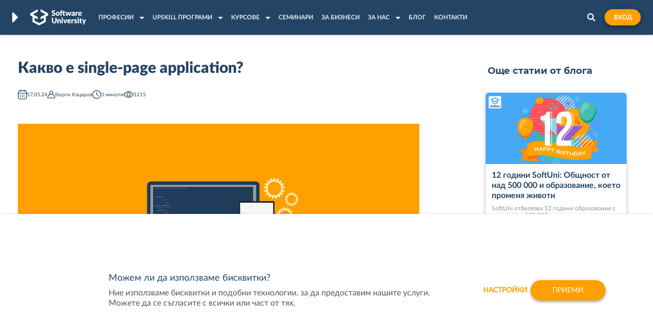

--- FILE ---
content_type: text/html; charset=utf-8
request_url: https://softuni.bg/cms/news/details/817
body_size: 22121
content:




<!DOCTYPE html>
<html>
<head>
    <meta charset="utf-8" />
    <meta name="viewport" content="width=device-width, height=device-height, initial-scale=1.0, maximum-scale=1.0">



    

    <meta name="title" content="Какво е single-page application?" />
    <meta name="description" content="В този кратък материал ще ти представя какво са single-page applicaions и какви предимства имат те." />
    <meta name="keywords" content="software-university,courses,course,JavaScript,angular,reactjs,react,spa,single-page-application" />


    <title>Какво е single-page application?</title>

    <link href="/favicon.ico" rel="shortcut icon" type="image/x-icon" />
    <link href="/apple-touch-icon.png" rel="apple-touch-icon" />

    <link rel="preload" as="font" href="/Content/fonts/redesign/Lato-Black.woff2" crossorigin="anonymous">
<link rel="preload" as="font" href="/Content/fonts/redesign/Lato-Regular.woff2" crossorigin="anonymous">
<link rel="preload" as="font" href="/Content/fonts/redesign/Lato-Bold.woff2" crossorigin="anonymous">
<link rel="preload" as="font" href="/Content/fonts/redesign/Lato-Light.woff2" crossorigin="anonymous">
<link rel="preload" as="font" href="/Content/fonts/redesign/Lato-Medium.woff2" crossorigin="anonymous">
<link rel="preload" as="font" href="/Content/fonts/redesign/Lato-Heavy.woff2" crossorigin="anonymous">
<link rel="preload" as="font" href="/Content/fonts/redesign/Montserrat-Bold.woff2" crossorigin="anonymous">
<link rel="preload" as="font" href="/Content/fonts/redesign/Montserrat-SemiBold.woff2" crossorigin="anonymous">
<link rel="preload" as="font" href="/Content/fonts/redesign/Montserrat-Medium.woff2" crossorigin="anonymous">
    <link href="/Content/css/base/fonts/fonts-declaration.css" rel="stylesheet"/>


    

<link href="/content/bootstrap/styles?v=4jFDhL8tnPLVZ2-NA0JyLpbIBjoBrHraCB3JHUxz1DM1" rel="stylesheet"/>
<link href="/content/kendo/css?v=hz54jZh5scitRBKPYf3s1aSUyQFaaELpC8SNjhIUtIQ1" rel="stylesheet"/>
<link href="/content/styles?v=HkQAdp-9rc6k-FhTyL1Ft336LIoR0Pt_ABUqQ95O2Yw1" rel="stylesheet"/>
<link href="/content/override?v=nsZxMp7whKqvQaZzOaEhyRzoP558U_6su83S76iyhgk1" rel="stylesheet"/>
<link href="/content/user-styles?v=c6A8EQ8XVr6uOymcPrxE38hyJ7jnpLI8tgOQ09FQT3s1" rel="stylesheet"/>
<link href="/content/navbar?v=37KzTnPPoqnjGAbe6z_V8osdCeOBUvKO2wnb727JFDI1" rel="stylesheet"/>

    
    <style>
        .hidden-high-priority {
            display: none;
        }

        .chtl-hovering-message-container p {
            font-size: 10px;
        }
    </style>

    <script src="/bundles/jquery?v=lX15pWtjC6GXtlKo4e2grjdbasON0ea4DsyauXX6fyQ1"></script>
<script src="/bundles/seo-hide?v=yf0hOJOzY76TDZYKdhu0_GBGpNNHYPjwMeQJOarJ-Bo1"></script>
<script src="/bundles/seo-hide-dynamic?v=sNrEBp9APgAg6enbjSi8_Mo8ICMFtnHsbTnlYrG2ViY1"></script>
<script src="/bundles/push-notifications?v=rDQl5Qvo2rIipshEBJdIvnh4oQMzP_Mdr1oti9xQkzQ1"></script>



    <link rel="canonical"
          href="https://softuni.bg/blog/what-is-single-page-application" />

        <link rel="search" type="application/opensearchdescription+xml" href="/opensearch.xml" title="SoftUni" />
    
    <meta property="fb:app_id" content="1442925725936458">
    <meta property="og:url" content="https://softuni.bg/cms/news/details/817" />
    <meta property="og:site_name" content="SoftUni">
    <meta property="og:locale" content="bg_BG" />
    <meta property="og:locale:alternate" content="en_US" />


    <meta property="og:title" content="Какво е single-page application?" />
    <meta property="og:description" content="В този кратък материал ще ти представя какво са single-page applicaions и какви предимства имат те." />
    <meta property="og:type" content="article">
    <meta property="og:image" content="https://softuni.bg/Files/Publications/2023/01/reactjs-blog_143710229.jpg" />
    <meta property="og:image:width" content="1200" />
    <meta property="og:image:height" content="600" />

    
    <div id="fb-root"></div>
    <script>
        function loadFacebookJavaScriptSdk() {
            if (typeof areExternalCookiesEnabled !== 'undefined' && areExternalCookiesEnabled()) {
                window.fbAsyncInit = function () {
                    FB.init({
                        appId: '1442925725936458',
                        xfbml: true,
                        version: 'v2.10'
                    });
                };
            }
        }

        loadFacebookJavaScriptSdk();
    </script>

    
    
    
    <link href="/content/cookies-banner?v=qH9DQin_FO_UxRCSj7gV3Mjk9rAkfQOsRHq0AYEp9To1" rel="stylesheet"/>

    <script src="/bundles/cookie-management?v=mozMyv9DiEo2vAVo0xhMCuRK-PGlLyUqerkV384PsCs1"></script>


        <script>
            var marketingKeys = {
                GTMKey: 'GTM-K2LDNFK',
                FBPixelKey: '911920462219791',
            };

            loadExternalCookies();
        </script>
        <noscript>
            <img height="1" width="1" style="display: none"
                 src="https://www.facebook.com/tr?id=911920462219791&ev=PageView&noscript=1" />
        </noscript>


<script src="https://cdn.onesignal.com/sdks/OneSignalSDK.js" async=""></script>
<script>
        window.OneSignal = window.OneSignal || [];
        OneSignal.push(function () {
            OneSignal.init({
                appId: "63140b09-98a6-4d75-9a9a-c67165a10722",
            });
        });
</script> </head>

<body>

        <!-- Google Tag Manager (noscript) -->
        <noscript>
            <iframe src="https://www.googletagmanager.com/ns.html?id=GTM-K2LDNFK"
                    height="0" width="0" style="display: none; visibility: hidden"></iframe>
        </noscript>
        <!-- End Google Tag Manager (noscript) -->
    
        <div class="lead-wrapper">
            




<header id="page-header" class="container container-holder main-page-header">
    <div class="page-header-brand">
        <div class="hover-dropdown">
            <div class="logo hover-dropdown-btn">
                <i class="brand-arrow">
                    <img src="/Content/images/header/header-arrow.svg" alt="SoftUni" />
                </i>
                <a href="/" title="Software University">
                    <img class="desktop-logo" src="/content/images/header/white-horizontal-logo-university.svg" alt="Logo" title="Software University" />
                    <img class="mobile-logo" src="/content/images/header/white-vertical-logo-university.svg" alt="Logo" id="mobile-logo">
                </a>
            </div>
            <div class="hover-dropdown-content">
                <a href="https://about.softuni.bg" title="SoftUni">
                    <img src="/Content/images/svg-logos/softuni-logo-white.svg" alt="SoftUni logo" title="SoftUni" id="softuni-logo" />
                </a>
                <a href="https://digital.softuni.bg" title="SoftUni Digital">
                    <img src="/Content/images/svg-logos/digital-logo-white.svg" alt="SoftUni Digital logo" title="SoftUni Digital" id="digital-logo" />
                </a>
                <a href="https://creative.softuni.bg" title="SoftUni Creative">
                    <img src="/Content/images/svg-logos/creative-logo-white.svg" alt="SoftUni Creative logo" title="SoftUni Creative" />
                </a>
                <a href="https://ai.softuni.bg" title="Softuni AI">
                    <img src="/Content/images/svg-logos/ai-small-logo-white.svg" alt="Softuni AI logo" title="Softuni AI" id="softuni-ai-dropdown-logo-university" />
                </a>
                <a href="https://buditel.softuni.bg/" title="СофтУни БУДИТЕЛ">
                    <img src="/Content/images/svg-logos/light-logo-white.svg" alt="СофтУни БУДИТЕЛ logo" title="СофтУни БУДИТЕЛ" id="light-logo" />
                </a>
                <a href="https://softuni.foundation/" title="SoftUni Foundation">
                    <img src="/Content/images/svg-logos/foundation-logo-white.svg" alt="SoftUni Foundation logo" title="SoftUni Foundation" id="foundation-logo" />
                </a>
                <a href="https://softuni.org/" title="SoftUni Global">
                    <img src="/Content/images/svg-logos/softuni-global-logo-horizontal-white.svg" alt="SoftUni Global logo" title="SoftUni Global" id="global-logo" />
                </a>
                <a href="https://financeacademy.bg/" title="Finance Academy">
                    <img src="/Content/images/svg-logos/finance-logo-white-dropdown.svg" alt="Finance Academy logo" title="Finance Academy" id="finance-dropdown-logo-university" />
                </a>
            </div>
        </div>
    </div>
    <nav class="page-header-items" id="nav-items-list">
        <ul class="page-header-items-list  parent-dropdown main-mobile-dropdown">
                <li class="page-header-items-list-element dropdown-item">
                    <a href="javascript:;" class="page-header-items-list-element-link header-dropdown-link nested-dropdown-link" data-toggle="dropdown">
                        <span class="main-title">Професии</span>
                        <span class="cell-arrow"></span>
                    </a>
                    



<div class="custom-dropdown header-program nested-dropdown-item" id="main-programs-dropdown">
    <div class="nav-main-program">
        <ul class="nav nav-tabs nav-stacked parent-dropdown">
            <div class="go-back-item overflowed">
                <a href="javascript:;" class="go-back-item-link">
                    <img src="/Content/images/header/back-arrow.svg" alt="Back" />
                    <span class="main-title">Професии</span>
                </a>
            </div>
                <li class="nav-item active" role="presentation">
                    <a aria-controls="1"
                       data-toggle="tab"
                       class="nav-item-link nested-dropdown-link complex-tabs"
                       href="#1">
                        <img src="/content/images/header/computer_icon.svg" alt="Софтуерно инженерство	" class="program-icon active" />
                        <span class="main-title">Софтуерно инженерство	</span>
                        <span class="cell-arrow"></span>
                    </a>
                </li>
                <li class="nav-item " role="presentation">
                    <a aria-controls="2"
                       data-toggle="tab"
                       class="nav-item-link nested-dropdown-link complex-tabs"
                       href="#2">
                        <img src="/content/images/header/bug_icon.svg" alt="QA инженерство" class="program-icon " />
                        <span class="main-title">QA инженерство</span>
                        <span class="cell-arrow"></span>
                    </a>
                </li>
        </ul>
        <div class="tab-content nested-dropdown-item">
                <div class="tab-pane active" id="1">
                    <div class="go-back-item">
                        <a href="javascript:;" class="go-back-item-link">
                            <img src="/Content/images/header/back-arrow.svg" alt="Back" />
                            <span class="main-title">Софтуерно инженерство	</span>
                        </a>
                    </div>
                    <div class="tab-content-header buttons-wrapper bottom-border">
                        <h2 class="tab-content-header-title">
                            Цялостна програма по Софтуерно инженерство	
                        </h2>
                            <a href="/apply" class="softuni-btn softuni-btn-primary softuni-btn-small">Кандидатствай</a>
                    </div>
                        <div class="tab-content-links">
                                <a href="/curriculum" class="bordered">Учебен план</a>
                                                            <a href="/plans" class="">Такси</a>
                        </div>

                    <div class="nav-program-trainings">

                            <div class="tab-content-items">
                                <div class="custom-dropdown-title border">
                                    Стартирали Модули от Програмата
                                </div>
                                <ul class="custom-dropdown-list custom-dropdown-list-grid">
                                            <li class="item-visible">
                                                <a href="/modules/2/Entry-Module-May-2026/1610" class="nav-link">
                                                    Entry Module - май 2026
                                                </a>
                                            </li>
                                            <li class="item-visible">
                                                <a href="/modules/106/Fundamentals-Module-January-2026/1590" class="nav-link">
                                                    Fundamentals Module - януари 2026
                                                </a>
                                            </li>
                                            <li class="item-hidden nav-active-program-levels">
                                                <a href="/modules/133/DevOps-for-Developers-January-2026/1599" class="nav-link">
                                                    DevOps for Developers - януари 2026
                                                </a>
                                            </li>
                                            <li class="item-hidden nav-active-program-levels">
                                                <a href="/modules/139/Python-Web-January-2026/1596" class="nav-link">
                                                    Python Web - януари 2026
                                                </a>
                                            </li>
                                            <li class="item-hidden nav-active-program-levels">
                                                <a href="/modules/151/Web-Core-January-2026/1553" class="nav-link">
                                                    Web Core - януари 2026
                                                </a>
                                            </li>
                                            <li class="item-hidden nav-active-program-levels">
                                                <a href="/modules/58/CSharp-Advanced-January-2026/1591" class="nav-link">
                                                    C# Advanced - януари 2026
                                                </a>
                                            </li>
                                            <li class="item-hidden nav-active-program-levels">
                                                <a href="/modules/74/Python-Advanced-January-2026/1593" class="nav-link">
                                                    Python Advanced - януари 2026
                                                </a>
                                            </li>
                                            <li class="item-hidden nav-active-program-levels">
                                                <a href="/modules/95/Front-End-January-2026/1598" class="nav-link">
                                                    Front-End - януари 2026
                                                </a>
                                            </li>
                                            <li class="item-hidden nav-active-program-levels">
                                                <a href="/modules/24/Java-DB-January-2026/1595" class="nav-link">
                                                    Java DB - януари 2026
                                                </a>
                                            </li>
                                            <li class="item-hidden nav-active-program-levels">
                                                <a href="/modules/108/CSharp-Web-January-2026/1594" class="nav-link">
                                                    C# Web - януари 2026
                                                </a>
                                            </li>
                                            <li class="item-hidden nav-active-program-levels">
                                                <a href="/modules/132/JS-Front-End-January-2026/1597" class="nav-link">
                                                    JS Front-End - януари 2026
                                                </a>
                                            </li>
                                            <li class="item-hidden nav-active-program-levels">
                                                <a href="/modules/76/JS-Advanced-January-2026/1592" class="nav-link">
                                                    JS Advanced - януари 2026
                                                </a>
                                            </li>
                                </ul>
                                <div class="custom-dropdown-buttons buttons-wrapper">
                                    <a href="javascript:;" class="nav-header-see-more last" data-toggle-for="nav-active-program-levels">
                                        <span>Покажи още</span>
                                        <img src="/Content/images/header/see-more-arrow.svg" alt="See more" />
                                    </a>
                                                                </div>
                            </div>
                    </div>
                </div>
                <div class="tab-pane " id="2">
                    <div class="go-back-item">
                        <a href="javascript:;" class="go-back-item-link">
                            <img src="/Content/images/header/back-arrow.svg" alt="Back" />
                            <span class="main-title">QA инженерство</span>
                        </a>
                    </div>
                    <div class="tab-content-header buttons-wrapper bottom-border">
                        <h2 class="tab-content-header-title">
                            Цялостна програма по QA инженерство
                        </h2>
                            <a href="/qa/apply" class="softuni-btn softuni-btn-primary softuni-btn-small">Кандидатствай</a>
                    </div>
                        <div class="tab-content-links">
                                <a href="/qa/curriculum" class="bordered">Учебен план</a>
                                                            <a href="/qa/fees" class="">Такси</a>
                        </div>

                    <div class="nav-program-trainings">

                            <div class="tab-content-items">
                                <div class="custom-dropdown-title border">
                                    Стартирали Модули от Програмата
                                </div>
                                <ul class="custom-dropdown-list custom-dropdown-list-grid">
                                            <li class="item-visible">
                                                <a href="/modules/134/QA-Entry-Module-May-2026/1611" class="nav-link">
                                                    QA Entry Module - май 2026
                                                </a>
                                            </li>
                                            <li class="item-visible">
                                                <a href="/modules/136/QA-Fundamentals-January-2026/1600" class="nav-link">
                                                    QA Fundamentals - януари 2026
                                                </a>
                                            </li>
                                            <li class="item-hidden nav-active-program-levels">
                                                <a href="/modules/138/Programming-for-QA-January-2026/1601" class="nav-link">
                                                    Programming for QA - януари 2026
                                                </a>
                                            </li>
                                            <li class="item-hidden nav-active-program-levels">
                                                <a href="/modules/140/Back-End-Test-Automation-January-2026/1602" class="nav-link">
                                                    Back-End Test Automation - януари 2026
                                                </a>
                                            </li>
                                </ul>
                                <div class="custom-dropdown-buttons buttons-wrapper">
                                    <a href="javascript:;" class="nav-header-see-more last" data-toggle-for="nav-active-program-levels">
                                        <span>Покажи още</span>
                                        <img src="/Content/images/header/see-more-arrow.svg" alt="See more" />
                                    </a>
                                                                </div>
                            </div>
                    </div>
                </div>
        </div>
    </div>
</div>
                </li>
                            <li class="page-header-items-list-element dropdown-item relative-dropdown">
                    <a href="javascript:;" class="page-header-items-list-element-link header-dropdown-link nested-dropdown-link" data-toggle="dropdown">
                        <span class="main-title">Upskill програми</span>
                        <span class="cell-arrow"></span>
                    </a>
                    


<div class="custom-dropdown upskills-dropdown nested-dropdown-item single-grid small-width">
    <div class="go-back-item">
        <a href="javascript:;" class="go-back-item-link">
            <img src="/Content/images/header/back-arrow.svg" alt="Back" />
            <span class="main-title">
                Upskill програми
            </span>
        </a>
    </div>
    <div class="custom-dropdown-wrapper custom-dropdown-columns">
        <div class="custom-dropdown-column">
                <div class="custom-dropdown-title border">
                    Предстоящи Upskill програми
                </div>
                <ul class="custom-dropdown-list">
                    <li>
    <a href="/modules/146/CPlusPlus-Development-February-2026/1620" class="nav-link">C++ Development - февруари 2026</a>
</li>

<li>
    <a href="/modules/145/Cyber-Security-and-Ethical-Hacking-February-2026/1616" class="nav-link">Cyber Security and Ethical Hacking - февруари 2026</a>
</li>

<li>
    <a href="/modules/148/AI-and-Machine-Learning-February-2026/1560" class="nav-link">AI and Machine Learning - февруари 2026</a>
</li>

<li>
    <a href="/modules/150/Data-Engineering-and-Analytics-February-2026/1606" class="nav-link">Data Engineering and Analytics - февруари 2026</a>
</li>

<li>
    <a href="/modules/167/Java-Development-March-2026/1622" class="nav-link">Java Development - март 2026</a>
</li>

<li>
    <a href="/modules/147/DevOps-and-Cloud-March-2026/1562" class="nav-link">DevOps and Cloud - март 2026</a>
</li>

<li>
    <a href="/modules/162/System-Administration-and-Networks-June-2026/1613" class="nav-link">System Administration and Networks - юни 2026</a>
</li>


                </ul>

                <div class="custom-dropdown-title border">
                    Стартирали Upskill програми
                </div>
                <ul class="custom-dropdown-list">
                            <li class="item-visible">
                                <a href="/modules/157/CSharp-Development-January-2026/1605" class="nav-link">
                                    C# Development - януари 2026
                                </a>
                            </li>
                            <li class="item-hidden nav-active-upskills">
                                <a href="/modules/158/Data-Engineering-and-Analytics-with-Python-January-2026/1561" class="nav-link">
                                    Data Engineering and Analytics with Python - януари 2026
                                </a>
                            </li>
                            <li class="item-hidden nav-active-upskills">
                                <a href="/modules/159/AI-and-Machine-Learning-with-Python-January-2026/1607" class="nav-link">
                                    AI and Machine Learning with Python - януари 2026
                                </a>
                            </li>
                            <li class="item-hidden nav-active-upskills">
                                <a href="/modules/161/QA-Automation-January-2026/1612" class="nav-link">
                                    QA Automation - януари 2026
                                </a>
                            </li>
                            <li class="item-hidden nav-active-upskills">
                                <a href="/modules/145/Cyber-Security-and-Ethical-Hacking-September-2025/1570" class="nav-link">
                                    Cyber Security and Ethical Hacking - септември 2025
                                </a>
                            </li>
                            <li class="item-hidden nav-active-upskills">
                                <a href="/modules/146/CPlusPlus-Development-September-2025/1567" class="nav-link">
                                    C++ Development - септември 2025
                                </a>
                            </li>
                            <li class="item-hidden nav-active-upskills">
                                <a href="/modules/144/System-Administration-and-Networks-June-2025/1563" class="nav-link">
                                    System Administration and Networks - юни 2025
                                </a>
                            </li>
                            <li class="item-hidden nav-active-upskills">
                                <a href="/modules/147/DevOps-and-Cloud-March-2025/1490" class="nav-link">
                                    DevOps and Cloud - март 2025
                                </a>
                            </li>
                            <li class="item-hidden nav-active-upskills">
                                <a href="/modules/148/AI-and-Machine-Learning-March-2025/1491" class="nav-link">
                                    AI and Machine Learning - март 2025
                                </a>
                            </li>
                            <li class="item-hidden nav-active-upskills">
                                <a href="/modules/150/Data-Engineering-and-Analytics-March-2025/1536" class="nav-link">
                                    Data Engineering and Analytics - март 2025
                                </a>
                            </li>
                </ul>

            <div class="custom-dropdown-buttons buttons-wrapper">
                    <a href="javascript:;" class="nav-header-see-more" data-toggle-for="nav-active-upskills">
                        <span>Покажи още</span>
                        <img src="/Content/images/header/see-more-arrow.svg" alt="See more" />
                    </a>
                <a href="/upskills" class="softuni-btn softuni-btn-secondary softuni-btn-small">Всички Upskill програми</a>
            </div>

        </div>
    </div>
</div>
                </li>
                            <li class="page-header-items-list-element dropdown-item">
                    <a href="javascript:;" class="page-header-items-list-element-link header-dropdown-link nested-dropdown-link" data-toggle="dropdown">
                        <span class="main-title">Курсове</span>
                        <span class="cell-arrow"></span>
                    </a>
                    



<div class="custom-dropdown training-dropdown nested-dropdown-item ">
    <div class="go-back-item">
        <a href="javascript:;" class="go-back-item-link">
            <img src="/Content/images/header/back-arrow.svg" alt="Back" />
            <span class="main-title">
                Курсове
            </span>
        </a>
    </div>
    <div class="custom-dropdown-wrapper custom-dropdown-columns">
        <div class="custom-dropdown-column">
                <div class="custom-dropdown-title">
                    Предстоящи курсове
                </div>
                <ul class="custom-dropdown-list">
                    
<li>
    <a href="/trainings/5277/programming-basics-with-cplusplus-february-2026" 
        class="nav-link">Programming Basics with C++ - февруари 2026</a>
</li>

<li>
    <a href="/trainings/5247/introduction-to-cyber-security-february-2026" 
        class="nav-link">Introduction to Cyber Security - февруари 2026</a>
</li>

<li>
    <a href="/trainings/5021/math-concepts-for-developers-february-2026" 
        class="nav-link">Math Concepts for Developers - февруари 2026</a>
</li>

<li>
    <a href="/trainings/5253/programming-basics-with-python-february-2026" 
        class="nav-link">Programming Basics with Python - февруари 2026</a>
</li>

<li>
    <a href="/trainings/5252/programming-basics-with-javascript-february-2026" 
        class="nav-link">Programming Basics with JavaScript - февруари 2026</a>
</li>

<li>
    <a href="/trainings/5236/introduction-to-programming-with-ai-february-2026" 
        class="nav-link">Introduction to Programming with AI - февруари 2026</a>
</li>

<li>
    <a href="/trainings/5204/spring-data-february-2026" 
        class="nav-link">Spring Data - февруари 2026</a>
</li>

<li>
    <a href="/trainings/5281/aws-essentials-february-2026" 
        class="nav-link">AWS Essentials - февруари 2026</a>
</li>

<li>
    <a href="/trainings/5220/asp-net-advanced-february-2026" 
        class="nav-link">ASP.NET Advanced - февруари 2026</a>
</li>

<li>
    <a href="/trainings/5200/python-oop-february-2026" 
        class="nav-link">Python OOP - февруари 2026</a>
</li>

<li>
    <a href="/trainings/5211/typescript-february-2026" 
        class="nav-link">TypeScript - февруари 2026</a>
</li>

<li>
    <a href="/trainings/5221/ai-integrations-for-developers-february-2026" 
        class="nav-link">AI Integrations for Developers - февруари 2026</a>
</li>

<li>
    <a href="/trainings/5209/angular-february-2026" 
        class="nav-link">Angular - февруари 2026</a>
</li>

<li>
    <a href="/trainings/5070/cplusplus-oop-february-2026" 
        class="nav-link">C++ OOP - февруари 2026</a>
</li>

<li>
    <a href="/trainings/5150/containers-and-cloud-february-2026" 
        class="nav-link">Containers and Cloud - февруари 2026</a>
</li>

<li>
    <a href="/trainings/5066/compromising-platforms-february-2026" 
        class="nav-link">Compromising Platforms - февруари 2026</a>
</li>

<li>
    <a href="/trainings/5244/programming-advanced-for-qa-march-2026" 
        class="nav-link">Programming Advanced for QA - март 2026</a>
</li>

<li>
    <a href="/trainings/5286/microsoft-excel-automation-march-2026" 
        class="nav-link">Microsoft Excel Automation - март 2026</a>
</li>

<li>
    <a href="/trainings/5288/java-introduction-march-2026" 
        class="nav-link">Java Introduction - март 2026</a>
</li>

<li>
    <a href="/trainings/5226/csharp-fundamentals-march-2026" 
        class="nav-link">C# Fundamentals - март 2026</a>
</li>

<li>
    <a href="/trainings/5258/qa-basics-march-2026" 
        class="nav-link">QA Basics - март 2026</a>
</li>

<li>
    <a href="/trainings/5295/supabase-essentials-march-2026" 
        class="nav-link">Supabase Essentials - март 2026</a>
</li>

<li>
    <a href="/trainings/5296/smart-business-automations-with-n8n-march-2026" 
        class="nav-link">Smart Business Automations with n8n - март 2026</a>
</li>

<li>
    <a href="/trainings/5292/agile-essentials-with-scrum-march-2026" 
        class="nav-link">Agile Essentials with Scrum - март 2026</a>
</li>

<li>
    <a href="/trainings/5028/linux-system-administration-march-2026" 
        class="nav-link">Linux System Administration - март 2026</a>
</li>

<li>
    <a href="/trainings/5287/fundamentals-in-mathematics-march-2026" 
        class="nav-link">Fundamentals in Mathematics - март 2026</a>
</li>

<li>
    <a href="/trainings/5022/data-science-march-2026" 
        class="nav-link">Data Science - март 2026</a>
</li>

<li>
    <a href="/trainings/5324/full-stack-apps-with-ai-march-2026" 
        class="nav-link">Full-Stack Apps with AI - март 2026</a>
</li>

<li>
    <a href="/trainings/5278/cplusplus-fundamentals-april-2026" 
        class="nav-link">C++ Fundamentals - април 2026</a>
</li>

<li>
    <a href="/trainings/5275/ai-agent-and-workflows-for-developers-april-2026" 
        class="nav-link">AI Agent and Workflows for Developers - април 2026</a>
</li>

<li>
    <a href="/trainings/5036/computer-networking-fundamentals-april-2026" 
        class="nav-link">Computer Networking Fundamentals - април 2026</a>
</li>

<li>
    <a href="/trainings/5268/reconnaissance-fundamentals-april-2026" 
        class="nav-link">Reconnaissance Fundamentals - април 2026</a>
</li>

<li>
    <a href="/trainings/5285/programming-fundamentals-with-ai-april-2026" 
        class="nav-link">Programming Fundamentals with AI - април 2026</a>
</li>

<li>
    <a href="/trainings/5293/agile-advanced-with-scrum-april-2026" 
        class="nav-link">Agile Advanced with Scrum - април 2026</a>
</li>

<li>
    <a href="/trainings/5294/azure-essentials-april-2026" 
        class="nav-link">Azure Essentials - април 2026</a>
</li>

<li>
    <a href="/trainings/5289/java-fundamentals-may-2026" 
        class="nav-link">Java Fundamentals - май 2026</a>
</li>

<li>
    <a href="/trainings/5228/csharp-oop-may-2026" 
        class="nav-link">C# OOP - май 2026</a>
</li>

<li>
    <a href="/trainings/5023/machine-learning-may-2026" 
        class="nav-link">Machine Learning - май 2026</a>
</li>

<li>
    <a href="/trainings/5238/front-end-technologies-basics-may-2026" 
        class="nav-link">Front-End Technologies Basics - май 2026</a>
</li>

<li>
    <a href="/trainings/4974/postgresql-may-2026" 
        class="nav-link">PostgreSQL - май 2026</a>
</li>

<li>
    <a href="/trainings/5279/cplusplus-advanced-may-2026" 
        class="nav-link">C++ Advanced - май 2026</a>
</li>

<li>
    <a href="/trainings/5237/software-technologies-with-ai-june-2026" 
        class="nav-link">Software Technologies with AI - юни 2026</a>
</li>

<li>
    <a href="/trainings/5269/system-and-network-compromising-june-2026" 
        class="nav-link">System and Network Compromising - юни 2026</a>
</li>

<li>
    <a href="/trainings/5037/computer-networking-advanced-june-2026" 
        class="nav-link">Computer Networking Advanced - юни 2026</a>
</li>

<li>
    <a href="/trainings/5029/containerization-and-infrastructure-june-2026" 
        class="nav-link">Containerization and Infrastructure - юни 2026</a>
</li>

<li>
    <a href="/trainings/5261/windows-system-administration-june-2026" 
        class="nav-link">Windows System Administration - юни 2026</a>
</li>

<li>
    <a href="/trainings/5026/data-warehouse-and-etl-june-2026" 
        class="nav-link">Data Warehouse &amp; ETL - юни 2026</a>
</li>

<li>
    <a href="/trainings/5239/front-end-test-automation-june-2026" 
        class="nav-link">Front-End Test Automation - юни 2026</a>
</li>

<li>
    <a href="/trainings/5290/java-oop-june-2026" 
        class="nav-link">Java OOP - юни 2026</a>
</li>

<li>
    <a href="/trainings/5024/deep-learning-july-2026" 
        class="nav-link">Deep Learning - юли 2026</a>
</li>

<li>
    <a href="/trainings/5280/cplusplus-oop-july-2026" 
        class="nav-link">C++ OOP - юли 2026</a>
</li>

<li>
    <a href="/trainings/5270/compromising-platforms-july-2026" 
        class="nav-link">Compromising Platforms - юли 2026</a>
</li>

<li>
    <a href="/trainings/5027/data-analytics-and-visualizations-august-2026" 
        class="nav-link">Data Analytics and Visualizations - август 2026</a>
</li>

<li>
    <a href="/trainings/5031/kubernetes-september-2026" 
        class="nav-link">Kubernetes - септември 2026</a>
</li>

<li>
    <a href="/trainings/5241/back-end-technologies-basics-september-2026" 
        class="nav-link">Back-End Technologies Basics - септември 2026</a>
</li>

                </ul>

                <div class="custom-dropdown-title border">
                    стартирали курсове
                </div>
                <ul class="custom-dropdown-list">
                            <li class="item-visible">
                                <a href="/trainings/4659/ci-cd-and-monitoring-january-2026" class="nav-link">
                                    CI/CD and Monitoring - януари 2026
                                </a>
                            </li>
                            <li class="item-hidden nav-active-fasttracks">
                                <a href="/trainings/4927/data-analytics-and-visualizations-january-2026" class="nav-link">
                                    Data Analytics and Visualizations - януари 2026
                                </a>
                            </li>
                            <li class="item-hidden nav-active-fasttracks">
                                <a href="/trainings/5035/linux-system-administration-advanced-january-2026" class="nav-link">
                                    Linux System Administration Advanced - януари 2026
                                </a>
                            </li>
                            <li class="item-hidden nav-active-fasttracks">
                                <a href="/trainings/5274/ai-assisted-development-january-2026" class="nav-link">
                                    AI-Assisted Development - януари 2026
                                </a>
                            </li>
                            <li class="item-hidden nav-active-fasttracks">
                                <a href="/trainings/5250/programming-basics-with-python-january-2026" class="nav-link">
                                    Programming Basics with Python - януари 2026
                                </a>
                            </li>
                            <li class="item-hidden nav-active-fasttracks">
                                <a href="/trainings/5257/qa-basics-january-2026" class="nav-link">
                                    QA Basics - януари 2026
                                </a>
                            </li>
                            <li class="item-hidden nav-active-fasttracks">
                                <a href="/trainings/5225/csharp-introduction-january-2026" class="nav-link">
                                    C# Introduction - януари 2026
                                </a>
                            </li>
                            <li class="item-hidden nav-active-fasttracks">
                                <a href="/trainings/5249/programming-basics-with-javascript-january-2026" class="nav-link">
                                    Programming Basics with JavaScript - януари 2026
                                </a>
                            </li>
                            <li class="item-hidden nav-active-fasttracks">
                                <a href="/trainings/5079/system-and-network-compromising-january-2026" class="nav-link">
                                    System and Network Compromising - януари 2026
                                </a>
                            </li>
                            <li class="item-hidden nav-active-fasttracks">
                                <a href="/trainings/5122/software-technologies-with-ai-january-2026" class="nav-link">
                                    Software Technologies with AI - януари 2026
                                </a>
                            </li>
                            <li class="item-hidden nav-active-fasttracks">
                                <a href="/trainings/5276/react-native-january-2026" class="nav-link">
                                    React Native - януари 2026
                                </a>
                            </li>
                            <li class="item-hidden nav-active-fasttracks">
                                <a href="/trainings/5164/computer-networking-advanced-january-2026" class="nav-link">
                                    Computer Networking Advanced - януари 2026
                                </a>
                            </li>
                            <li class="item-hidden nav-active-fasttracks">
                                <a href="/trainings/5069/cplusplus-advanced-january-2026" class="nav-link">
                                    C++ Advanced - януари 2026
                                </a>
                            </li>
                            <li class="item-hidden nav-active-fasttracks">
                                <a href="/trainings/5203/mysql-january-2026" class="nav-link">
                                    MySQL - януари 2026
                                </a>
                            </li>
                            <li class="item-hidden nav-active-fasttracks">
                                <a href="/trainings/5212/software-engineering-and-devops-january-2026" class="nav-link">
                                    Software Engineering and DevOps - януари 2026
                                </a>
                            </li>
                            <li class="item-hidden nav-active-fasttracks">
                                <a href="/trainings/5213/software-technologies-january-2026" class="nav-link">
                                    Software Technologies - януари 2026
                                </a>
                            </li>
                            <li class="item-hidden nav-active-fasttracks">
                                <a href="/trainings/5219/asp-net-fundamentals-january-2026" class="nav-link">
                                    ASP.NET Fundamentals - януари 2026
                                </a>
                            </li>
                            <li class="item-hidden nav-active-fasttracks">
                                <a href="/trainings/5207/html-and-css-january-2026" class="nav-link">
                                    HTML &amp; CSS - януари 2026
                                </a>
                            </li>
                            <li class="item-hidden nav-active-fasttracks">
                                <a href="/trainings/5243/programming-fundamentals-and-unit-testing-january-2026" class="nav-link">
                                    Programming Fundamentals and Unit Testing - януари 2026
                                </a>
                            </li>
                            <li class="item-hidden nav-active-fasttracks">
                                <a href="/trainings/5187/python-introduction-for-data-science-january-2026" class="nav-link">
                                    Python Introduction for Data Science - януари 2026
                                </a>
                            </li>
                            <li class="item-hidden nav-active-fasttracks">
                                <a href="/trainings/4654/deep-learning-december-2025" class="nav-link">
                                    Deep Learning - декември 2025
                                </a>
                            </li>
                            <li class="item-hidden nav-active-fasttracks">
                                <a href="/trainings/5149/it-project-management-advanced-december-2025" class="nav-link">
                                    IT Project Management Advanced - декември 2025
                                </a>
                            </li>
                </ul>
            <div class="custom-dropdown-buttons buttons-wrapper">
                    <a href="javascript:;" class="nav-header-see-more" data-toggle-for="nav-active-fasttracks">
                        <span>Покажи още</span>
                        <img src="/Content/images/header/see-more-arrow.svg" alt="See more" />
                    </a>
                <a href="/trainings/opencourses" class="softuni-btn softuni-btn-secondary softuni-btn-small">Всички курсове</a>
            </div>
        </div>
        <div class="custom-dropdown-column">
                <div class="custom-dropdown-title border">
                    предстоящи модули с курсове
                </div>
                <ul class="custom-dropdown-list">
                    <li>
    <a href="/modules/112/System-Administration-March-2026/1624" class="nav-link">System Administration - март 2026</a>
</li>

<li>
    <a href="/modules/128/Agile-Project-Management-March-2026/1623" class="nav-link">Agile Project Management  - март 2026</a>
</li>


                </ul>

                <div class="custom-dropdown-title border">
                    стартирали модули с курсове
                </div>
                <ul class="custom-dropdown-list">
                            <li class="item-visible">
                                <a href="/modules/164/AI-for-Developers-January-2026/1617" class="nav-link">
                                    AI for Developers - януари 2026
                                </a>
                            </li>
                            <li class="item-hidden nav-active-levels">
                                <a href="/modules/155/Vibe-Coding-Fundamentals-January-2026/1615" class="nav-link">
                                    Vibe Coding Fundamentals - януари 2026
                                </a>
                            </li>
                            <li class="item-hidden nav-active-levels">
                                <a href="/modules/156/CSharp-Web-January-2026/1603" class="nav-link">
                                    C# Web - януари 2026
                                </a>
                            </li>
                            <li class="item-hidden nav-active-levels">
                                <a href="/modules/163/DevOps-for-Developers-January-2026/1614" class="nav-link">
                                    DevOps for Developers - януари 2026
                                </a>
                            </li>
                            <li class="item-hidden nav-active-levels">
                                <a href="/modules/166/Java-DB-January-2026/1619" class="nav-link">
                                    Java DB - януари 2026
                                </a>
                            </li>
                            <li class="item-hidden nav-active-levels">
                                <a href="/modules/160/Web-Core-January-2026/1609" class="nav-link">
                                    Web Core - януари 2026
                                </a>
                            </li>
                            <li class="item-hidden nav-active-levels">
                                <a href="/modules/165/Programming-for-QA-January-2026/1618" class="nav-link">
                                    Programming for QA - януари 2026
                                </a>
                            </li>
                            <li class="item-hidden nav-active-levels">
                                <a href="/modules/155/Vibe-Coding-Fundamentals-November-2025/1608" class="nav-link">
                                    Vibe Coding Fundamentals - ноември 2025
                                </a>
                            </li>
                            <li class="item-hidden nav-active-levels">
                                <a href="/modules/119/System-Administration-Advanced-November-2025/1604" class="nav-link">
                                    System Administration Advanced - ноември 2025
                                </a>
                            </li>
                            <li class="item-hidden nav-active-levels">
                                <a href="/modules/142/IT-Project-Management-October-2025/1586" class="nav-link">
                                    IT Project Management - октомври 2025
                                </a>
                            </li>
                            <li class="item-hidden nav-active-levels">
                                <a href="/modules/114/Computer-Networking-October-2025/1588" class="nav-link">
                                    Computer Networking - октомври 2025
                                </a>
                            </li>
                            <li class="item-hidden nav-active-levels">
                                <a href="/modules/155/Vibe-Coding-Fundamentals-September-2025/1583" class="nav-link">
                                    Vibe Coding Fundamentals - септември 2025
                                </a>
                            </li>
                </ul>

                <a href="javascript:;" class="nav-header-see-more last" data-toggle-for="nav-active-levels">
                    <span>Покажи още</span>
                    <img src="/Content/images/header/see-more-arrow.svg" alt="See more" />
                </a>
        </div>
    </div>
</div>
                </li>
            <li class="page-header-items-list-element">
                <a href="/trainings/seminars" class="page-header-items-list-element-link">
                    <span>Семинари</span>
                </a>
            </li>
            <li class="page-header-items-list-element">
                <a href="/become-a-partner" class="page-header-items-list-element-link">
                    <span>
                        За бизнеси
                    </span>
                </a>
            </li>

            <li class="page-header-items-list-element dropdown-item relative-dropdown">
                <a href="javascript:;" class="page-header-items-list-element-link header-dropdown-link nested-dropdown-link" data-toggle="dropdown">
                    <span class="main-title">За нас</span>
                    <span class="cell-arrow"></span>
                </a>
                <div class="custom-dropdown small-width nested-dropdown-item">
                    <div class="go-back-item">
                        <a href="javascript:;" class="go-back-item-link">
                            <img src="/Content/images/header/back-arrow.svg" alt="Back" />
                            <span class="main-title">За нас</span>
                        </a>
                    </div>
                    <div class="custom-dropdown-wrapper">
                        <ul class="custom-dropdown-list">

                            <li>
                                <a href="/about" class="custom-dropdown-list-link">
                                    За СофтУни
                                </a>
                            </li>
                            <li>
                                <a href="/trainers" class="custom-dropdown-list-link">
                                    Преподаватели
                                </a>
                            </li>
                            <li>
                                <a href="/diplomas-and-certificates" class="custom-dropdown-list-link">
                                    Сертификати
                                </a>
                            </li>
                            <li>
                                <a href="/careers/candidates" class="custom-dropdown-list-link">
                                    Студентски Кариерен център
                                </a>
                            </li>
                            <li>
                                <a href="/partners" class="custom-dropdown-list-link">
                                    Партньори
                                </a>
                            </li>
                            <li>
                                <a href="/work-at-softuni" class="custom-dropdown-list-link">
                                    Работа в СофтУни
                                </a>
                            </li>
                            <li>
                                <a href="/alumni" class="custom-dropdown-list-link">
                                    Алумни общност
                                </a>
                            </li>
                        </ul>
                    </div>
                </div>
            </li>
            <li class="page-header-items-list-element">
                <a href="/blog" class="page-header-items-list-element-link">
                    <span>Блог</span>
                </a>
            </li>
            <li class="page-header-items-list-element">
                <a href="/contacts" class="page-header-items-list-element-link last">
                    <span>Контакти</span>
                </a>
            </li>
        </ul>
    </nav>
    <div class="page-header-buttons buttons-wrapper">
        <ul class="page-header-buttons-list">
            <li class="page-header-buttons-list-element dropdown-item hamburger-menu">
                <a href="javascript:;" class="nav-icon-hamburger-link" data-toggle="dropdown">
                    <div id="nav-icon">
                        <span class="nav-icon-line first-line"></span>
                        <span class="nav-icon-line second-line"></span>
                        <span class="nav-icon-line third-line"></span>
                    </div>
                </a>
            </li>
                <li class="page-header-buttons-list-element btn-item login-btn">
                    <span class="cell login-btn-wrap">
                        <a href="/login" class="softuni-btn softuni-btn-primary softuni-btn-small">Вход</a>
                    </span>
                </li>

            <li class="page-header-buttons-list-element" id="search-icon-container">
                
<a href="javascript:;" class="header-search-icon header-search-dropdown-link">
    <img src="/Content/images/header/search-icon.svg" alt="Search" />
</a>

<div id="search-dropdown" class="custom-dropdown toggle-holder header-search-dropdown">
    <div class="container container-holder">
        <form method="get" action="/search/results" class="nav-search-form">
            <div class="search-wrap">
                <input type="text"
                       id="search-input"
                       class="search-field"
                       placeholder="Търси в сайта"
                       name="SearchTerm" />
                <button type="submit">
                    <i class="fa fa-search header-search-form-icon"></i>
                </button>
            </div>
            <div class="filters-holder">
                <div class="filter-wrap checkbox-wrap">
                    <input type="checkbox"
                        id="FastTrackAndCourseInstances"
                        value="true"
                        checked
                        name="FastTrackAndCourseInstances" />
                    <label class="checkbox-label" for="FastTrackAndCourseInstances">Курсове/Отворени Курсове</label>
                </div>
                <div class="filter-wrap checkbox-wrap">
                    <input type="checkbox"
                        id="Seminars"
                        value="true"
                        checked
                        name="Seminars" />
                    <label class="checkbox-label" for="Seminars">Семинари</label>
                </div>
                <div class="filter-wrap checkbox-wrap">
                    <input type="checkbox"
                        id="Users"
                        value="true"
                        checked
                        name="Users" />
                    <label class="checkbox-label" for="Users">Потребители</label>
                </div>
                <div class="filter-wrap checkbox-wrap">
                    <input type="checkbox"
                        id="Resources"
                        value="true"
                        checked
                        name="LectureResources" />
                    <label class="checkbox-label" for="Resources">Ресурси</label>
                </div>
            </div>
        </form>
    </div>
</div>

<script>
    $('#search-dropdown form input:checkbox').click(function (ev) {
        var checkbox = $(ev.currentTarget);
        var checkboxValueAsBool = JSON.parse(checkbox.val())
        checkbox.val(!checkboxValueAsBool);
    });
</script>
            </li>
        </ul>
    </div>
</header>
            





<style>
    .loading-mask-container {
        position: relative;
    }

    .loading-mask {
        position: absolute;
        top: 0;
        right: 0;
        bottom: 0;
        left: 0;
        color: #234465;
        display: none;
        background-color: rgba(35, 68, 101, 0.05);
    }

    .loading-spinner-container {
        position: absolute;
        left: 50%;
        top: 50%;
        transform: translate(-50%,-50%);
    }
</style>

<div id="system-messages-loading-mask" class="loading-mask" title="Loading...">
    <span class="loading-spinner-container">
        <i class="fa fa-spinner fa-pulse fa-2x fa-fw"></i>
        <span class="sr-only">Loading...</span>
    </span>
</div>

        </div>

    <div class="content">
        







<link href="/content/news-details?v=8owZQSgnBGy0Yx3MG2Co4w_xLeftr01W1yaztn6H6qs1" rel="stylesheet"/>


<div class="news-details">
    <div class="news-details-content page-content-wrapper">
        <h1 class="news-details-content-title">Какво е single-page application?</h1>
        <div class="news-details-content-info">
            <span>
                <img src="/Content/images/news/calendar.svg" alt="Calendar image">
                <span class="info-text">
                    17.05.24
                </span>
            </span>
            <span class="news-details-content-info-user">
                <img src="/Content/images/news/user.svg" alt="User image">
                <span class="news-details-content-info-user-name info-text">
                    <a class="user-name" href="/users/profile/show?username=Sandrious">Георги Кацаров</a>
                </span>
            </span>
            <span>
                <img src="/Content/images/news/clock.svg" alt="Clock image">
                <span class="info-text">
                    3 минути
                </span>
            </span>
                <span>
                    <img src="/Content/images/news/eye.svg" alt="Eye image">
                    <span class="info-text">
                        1215
                    </span>
                </span>

            <div class="fb-save pull-right" data-uri="https://softuni.bg/cms/news/details/817" data-size="large"></div>
        </div>

        <div class="news-details-content-image">
            <div class="news-details-content-image-wrapper">
                <img src="/Files/Publications/2023/01/reactjs-blog_143710229.jpg" alt="Какво е single-page application?">
            </div>
        </div>

        <div class="news-details-content-wrapper">
            <p>В днешната тема ще ти представя т.нар. <strong>single-page applications</strong> &ndash; уеб приложения или сайтове, които си взаимодействат с потребителя без да зареждат изцяло нова страница, а чрез динамичното пренаписване на съдържанието на текущата страница. Ако искаш да се научиш да създаваш такива, същевременно надграждайки уменията си за работа с JavaScript, можеш да се включиш в практическия&nbsp;<strong><a href="https://softuni.bg/trainings/4846/reactjs-february-2025?utm_source=blog&amp;utm_medium=article&amp;utm_campaign=what-is-single-page-application&amp;utm_term=evergreen&amp;utm_content=link1" target="_blank">курс ReactJS - февруари 2025</a></strong>.</p><p><a href="https://softuni.bg/trainings/4846/reactjs-february-2025?utm_source=blog&amp;utm_medium=article&amp;utm_campaign=what-is-single-page-application&amp;utm_term=evergreen&amp;utm_content=link2" target="_blank"><img alt="" src="/Files/UserFiles/ImageGallery/Marketing-2024%2Fsu-sign-up-cta-btn.png" style="display:block;margin-left:auto;margin-right:auto;" /></a></p><p>Основната цел на SPA е осигуряването на <strong>непрекъснато и плавно потребителско изживяване</strong>, имитирайки работата на десктоп приложения. По повод предстоящото обучение, ще ти представя по-подробно какво представляват, както и какво ги прави толкова <strong>примамлив подход към изграждането</strong> на сайтове и уеб приложения.</p><p>Имай предвид, че по време на обучението сам ще работиш върху изграждането на такива с помощта на JS технологиите. Нека преди това да видим какво представляват!</p><h2>Тайната на single-page applications</h2><p>Два са начините, по които single-page applications постигат пренаписването на съдържанието без презареждане:</p><ol><li>Или <strong>целият необходим код</strong> &ndash; HTML, CSS и JS, се зарежда директно при зареждането на страницата;</li><li>Или необходимите ресурси се <strong>зареждат динамично</strong> и се добавят към страницата при необходимост, обикновено при дадено потребителско действие.</li></ol><p><img alt="" src="/Files/UserFiles/ImageGallery/reactjs-single-page-applications.jpg" style="display:block;margin-left:auto;margin-right:auto;" /></p><p>Самата страница не се презарежда или сменя в нито един момент от целия процес, нито контрола се прехвърля към друга страница. Интеракцията със single-page applications често включва и <strong>динамична комуникация с уеб сървъра</strong>.</p><p>Произходът на термина single-page applications е неясен, въпреки че концепцията е била дискутирана <strong>още през 2003 година</strong>. Идеята е била реализирана на практика година по-рано, когато студент по програмиране от Уелс &ndash; Сюарт Морис, създава самоподържащ се уебсайт, който има същите цели и функции.</p><p>По-късно същата година, няколко души &ndash; Лукас Бърдоу, Кевин Хекман, Майкъл Пийчи и Клифърд Йех, описват какво е single-page application в щатския патент №8 136&nbsp;109.</p><p>От скромно начало през 2003 година, до <strong>предпочитан подход</strong> от страна на технологични компании и стартъпи, днес single-page application-ите са неотменна част от дейността на програмистите.</p><p><img alt="" src="/Files/UserFiles/ImageGallery/reactjs-single-page-applications-companies.jpg" style="display:block;margin-left:auto;margin-right:auto;" width="700" /></p><p>А това се дължи на <strong>ползите, които носят</strong> и с които ще се запознаеш в следващите редове.</p><h2>Ползи от създаването на single-page applications</h2><p>Днес светът се побира в мобилните ни устройства. SPAs са чудесен начин да създадеш <strong>ненарушимо и плавно потребителско изживяване</strong> на мобилни устройства.</p><p>А това е само едно от предимствата, които създава използването на single-page applications. Среда ползите още са:</p><ul><li><strong>Осигуряване на бърз отговор</strong> &ndash; този тип приложения реагират изключително бързо при действие от страна на потребителя, тъй като не зареждат нова страница. Това прави процеса на взаимодействие много по-плавен и бърз, когато са включени множество екрани.</li><li><strong>Стабилност и висока производителност</strong> &ndash; SPAs смекчават неудобството при по-бавна интернет връзка и дори правят възможна работата offline, тъй като основната логика на приложението се сваля при първоначалното зареждане.</li><li><strong>Адаптивен дизайн и скорост</strong> &ndash; тъй като съдържанието се пренаписва, това значително намалява времето, необходимо за зареждане, правейки и интеракциите много по-бързи. А както споменах, single-page applications са адаптивни и подходящи за осигуряване на качествено изживяване на мобилен телефон.</li></ul><p><em></em><img alt="" src="/Files/UserFiles/ImageGallery/reactjs-single-page-applications-advantages.jpg" style="display:block;margin-left:auto;margin-right:auto;" /></p><p style="text-align:center;"><em>Източник: </em><a href="https://www.excellentwebworld.com/what-is-a-single-page-application/" target="_blank"><em>Excellent WebWorld</em></a></p><p>Тези ползи оказват пряк ефект върху представянето на бизнеса, който използва SPAs. Но за да се възползваш от тях, първо трябва да се научиш <strong>как се създават </strong><strong>SPAs</strong>.</p><p>Именно това ще обсъдим в следващите редове, а по време на курса ще приложиш решенията и на практика.</p><h2>Какво е необходимо за да се създаде SPA?</h2><p>Съществуват множество подходи и технологични решения с JavaScript, които да се приложат, за да се създаде single-page application. Един от тях е употребата на <strong>подходящ framework или библиотека</strong>. Тук отново имаме множество варианти, като един от тях е използването именно на решения като ReactJS и Angular.</p><p>В момента <strong>ReactJS е сред</strong><strong>&nbsp;най-популярните решения</strong>, които можеш да използваш с JS изобщо. Това е мощен инструмент с много функционалности, които да подпомагат и обогатяват работата ти. При разработката на single-page applications, осигурява производителност и достъп до удачни за преизползване елементи.</p><p>За да усвоиш уменията, необходими за създаването на <strong>пълноценни </strong><strong>single-page applications</strong> и да надградиш уменията си за работа с JavaScript, то не пропускай предстоящия курс. По време на <strong>практически насочените занятия</strong> ще работиш с React и JSX, REST услуги, както и шаблони и рутиране.</p><p>Ако вече владееш JS на добро ниво и имаш опит в асинхронното програмиране, разгледай какво те очаква в курса и се запиши за <strong><a href="https://softuni.bg/trainings/4846/reactjs-february-2025?utm_source=blog&amp;utm_medium=article&amp;utm_campaign=what-is-single-page-application&amp;utm_term=evergreen&amp;utm_content=link3" target="_blank">ReactJS - февруари 2025 още днес</a></strong>. Очакваме те!</p><p><a href="https://softuni.bg/trainings/4846/reactjs-february-2025?utm_source=blog&amp;utm_medium=article&amp;utm_campaign=what-is-single-page-application&amp;utm_term=evergreen&amp;utm_content=link4" target="_blank"><img alt="" src="/Files/UserFiles/ImageGallery/Marketing-2024%2Fsu-sign-up-cta-btn.png" style="display:block;margin-left:auto;margin-right:auto;" /></a></p><p>---</p><p><em>Автори: Мария Вълчева и Георги Кацаров</em></p>
        </div>

            <div class="news-details-content-tags">
                <div class="buttons-wrapper">
                    <button type="button" class="tag softuni-btn softuni-btn-secondary softuni-btn-medium" onclick="searchByTag('software-university', event)">
    software-university
</button><button type="button" class="tag softuni-btn softuni-btn-secondary softuni-btn-medium" onclick="searchByTag('courses', event)">
    courses
</button><button type="button" class="tag softuni-btn softuni-btn-secondary softuni-btn-medium" onclick="searchByTag('course', event)">
    course
</button><button type="button" class="tag softuni-btn softuni-btn-secondary softuni-btn-medium" onclick="searchByTag('JavaScript', event)">
    JavaScript
</button><button type="button" class="tag softuni-btn softuni-btn-secondary softuni-btn-medium" onclick="searchByTag('angular', event)">
    angular
</button><button type="button" class="tag softuni-btn softuni-btn-secondary softuni-btn-medium" onclick="searchByTag('reactjs', event)">
    reactjs
</button><button type="button" class="tag softuni-btn softuni-btn-secondary softuni-btn-medium" onclick="searchByTag('react', event)">
    react
</button><button type="button" class="tag softuni-btn softuni-btn-secondary softuni-btn-medium" onclick="searchByTag('spa', event)">
    spa
</button><button type="button" class="tag softuni-btn softuni-btn-secondary softuni-btn-medium" onclick="searchByTag('single-page-application', event)">
    single-page-application
</button>
                </div>
            </div>

        <div class="news-details-content-buttons">
                <a href="/blog/ask-softuni-must-i-pay-for-the-basics-exam" class="primary-btn primary-orange-btn back"><i class="fa fa-chevron-left"></i>Предишна статия</a>

                <a href="/blog/what-is-exploratory-data-analysis" class="primary-btn primary-orange-btn forward">Следваща статия<i class="fa fa-chevron-right"></i></a>
        </div>
    </div>
    <aside class="news-details-aside">

        <div class="news-details-aside-wrapper">
            <h3 class="news-details-aside-wrapper-title">Още статии от блога</h3>
                <div class="news-details-aside-wrapper-boxes slick-slider">
                    

<div>
    <div class="news-wrapper">
        <div class="news-wrapper-image">
            <a href="/blog/softuni-12-years-birthday">
                <img src="/Files/Publications/2025/11/HBD-Softuni-12_133130872.jpg" class="news-wrapper-image-cover" alt="12 години SoftUni: Общност от над 500 000 и образование, което променя животи">
            </a>
        </div>
        <a href="/blog/softuni-12-years-birthday" id="news-content-link">
            <div class="news-wrapper-content">
                <h3 class="news-wrapper-content-title">
                    12 години SoftUni: Общност от над 500 000 и образование, което променя животи
                </h3>
                <p class="news-wrapper-content-summary">SoftUni отбелязва 12 години образование с мисия: Над 500 000 души вече са част от най-голямата образователна общност в България.</p>
                    <div class="news-wrapper-content-tags">
                        <div class="buttons-wrapper">
<button type="button" class="tag softuni-btn softuni-btn-primary-disabled softuni-btn-medium">
    softuni
</button><button type="button" class="tag softuni-btn softuni-btn-primary-disabled softuni-btn-medium">
    birthday
</button><button type="button" class="tag softuni-btn softuni-btn-primary-disabled softuni-btn-medium">
    12-years
</button>                        </div>
                    </div>
            </div>
        </a>
        <div class="news-wrapper-info">
            <span class="news-wrapper-info-date">
                <span>
                    <i class="fa fa-2x fa-calendar"></i>
                </span>
                <span>05.11.25</span>
            </span>
            <span class="news-wrapper-info-author">
                <span class="news-wrapper-info-author-avatar">
                    <img src="/users/profile/showavatar/af51976f-a84d-4e80-9dce-818fe1f9cedd" alt="avatar">
                </span>
                <span class="news-wrapper-info-author-name">
                    Павлина Георгиева
                </span>
            </span>
        </div>
    </div>
</div>

<div>
    <div class="news-wrapper">
        <div class="news-wrapper-image">
            <a href="/blog/softuni-expert-story-2025-mirela-damyanova">
                <img src="/Files/Publications/2025/10/Blog-Mirela-Damyanova-success_134221414.jpg" class="news-wrapper-image-cover" alt="От психологията до програмирането: Историята на Мирела Дамянова, която пренаписа живота си с код">
            </a>
        </div>
        <a href="/blog/softuni-expert-story-2025-mirela-damyanova" id="news-content-link">
            <div class="news-wrapper-content">
                <h3 class="news-wrapper-content-title">
                    От психологията до програмирането: Историята на Мирела Дамянова, която пренаписа живота си с код
                </h3>
                <p class="news-wrapper-content-summary">Мирела открива страстта си в SoftUni и изгражда кариера с код, дизайн и вдъхновение. Прочети историята ѝ.</p>
                    <div class="news-wrapper-content-tags">
                        <div class="buttons-wrapper">
<button type="button" class="tag softuni-btn softuni-btn-primary-disabled softuni-btn-medium">
    programming
</button><button type="button" class="tag softuni-btn softuni-btn-primary-disabled softuni-btn-medium">
    story
</button><button type="button" class="tag softuni-btn softuni-btn-primary-disabled softuni-btn-medium">
    success
</button><button type="button" class="tag softuni-btn softuni-btn-primary-disabled softuni-btn-medium">
    expert
</button>                        </div>
                    </div>
            </div>
        </a>
        <div class="news-wrapper-info">
            <span class="news-wrapper-info-date">
                <span>
                    <i class="fa fa-2x fa-calendar"></i>
                </span>
                <span>14.10.25</span>
            </span>
            <span class="news-wrapper-info-author">
                <span class="news-wrapper-info-author-avatar">
                    <img src="/users/profile/showavatar/af51976f-a84d-4e80-9dce-818fe1f9cedd" alt="avatar">
                </span>
                <span class="news-wrapper-info-author-name">
                    Павлина Георгиева
                </span>
            </span>
        </div>
    </div>
</div>

<div>
    <div class="news-wrapper">
        <div class="news-wrapper-image">
            <a href="/5-areas-where-cplusplus-dominates">
                <img src="/Files/Publications/2025/08/blog-5-areas-cplusplus-usage_18742607.jpg" class="news-wrapper-image-cover" alt="Защо C++ остава незаменим – 5 области, в които езикът доминира и днес">
            </a>
        </div>
        <a href="/5-areas-where-cplusplus-dominates" id="news-content-link">
            <div class="news-wrapper-content">
                <h3 class="news-wrapper-content-title">
                    Защо C++ остава незаменим – 5 области, в които езикът доминира и днес
                </h3>
                <p class="news-wrapper-content-summary">C++ остава водещ избор за високопроизводителни приложения. Открий 5 ключови области, в които езикът е незаменим и силно търсен.</p>
                    <div class="news-wrapper-content-tags">
                        <div class="buttons-wrapper">
<button type="button" class="tag softuni-btn softuni-btn-primary-disabled softuni-btn-medium">
    programming
</button><button type="button" class="tag softuni-btn softuni-btn-primary-disabled softuni-btn-medium">
    c++
</button><button type="button" class="tag softuni-btn softuni-btn-primary-disabled softuni-btn-medium">
    iot
</button><button type="button" class="tag softuni-btn softuni-btn-primary-disabled softuni-btn-medium">
    upskill
</button><button type="button" class="tag softuni-btn softuni-btn-primary-disabled softuni-btn-medium">
    gaming
</button><button type="button" class="tag softuni-btn softuni-btn-primary-disabled softuni-btn-medium">
    fintech
</button>                        </div>
                    </div>
            </div>
        </a>
        <div class="news-wrapper-info">
            <span class="news-wrapper-info-date">
                <span>
                    <i class="fa fa-2x fa-calendar"></i>
                </span>
                <span>12.08.25</span>
            </span>
            <span class="news-wrapper-info-author">
                <span class="news-wrapper-info-author-avatar">
                    <img src="/users/profile/showavatar/af51976f-a84d-4e80-9dce-818fe1f9cedd" alt="avatar">
                </span>
                <span class="news-wrapper-info-author-name">
                    Павлина Георгиева
                </span>
            </span>
        </div>
    </div>
</div>
                </div>

            <hr />

                <div class="news-details-aside-wrapper-tags buttons-wrapper">
                    <div class="buttons-wrapper">
                        <button type="button" class="tag softuni-btn softuni-btn-secondary softuni-btn-medium" onclick="searchByTag('software-university', event)">
    software-university
</button><button type="button" class="tag softuni-btn softuni-btn-secondary softuni-btn-medium" onclick="searchByTag('courses', event)">
    courses
</button><button type="button" class="tag softuni-btn softuni-btn-secondary softuni-btn-medium" onclick="searchByTag('course', event)">
    course
</button><button type="button" class="tag softuni-btn softuni-btn-secondary softuni-btn-medium" onclick="searchByTag('JavaScript', event)">
    JavaScript
</button><button type="button" class="tag softuni-btn softuni-btn-secondary softuni-btn-medium" onclick="searchByTag('angular', event)">
    angular
</button><button type="button" class="tag softuni-btn softuni-btn-secondary softuni-btn-medium" onclick="searchByTag('reactjs', event)">
    reactjs
</button><button type="button" class="tag softuni-btn softuni-btn-secondary softuni-btn-medium" onclick="searchByTag('react', event)">
    react
</button><button type="button" class="tag softuni-btn softuni-btn-secondary softuni-btn-medium" onclick="searchByTag('spa', event)">
    spa
</button><button type="button" class="tag softuni-btn softuni-btn-secondary softuni-btn-medium" onclick="searchByTag('single-page-application', event)">
    single-page-application
</button>
                    </div>
                </div>
        </div>
    </aside>
</div>

<div id="fb-root"></div>


    </div>





<footer id="page-footer" class="page-footer">
    <div class="container container-holder">
        <ul class="page-footer-content row no-margin-offset">
            <li class="col-md-3 col-sm-12 col-xs-12 footer-list-wrapper about-us-container">
                <div class="heading list-title">
                    Полезни линкове
                </div>
                <ul class="footer-list">
                    <li><a href="/faq">Често задавани въпроси</a></li>
                    <li><a href="/forum">Форум</a></li>
                    <li><a href="/university/developersguide">Наръчник на програмиста</a></li>
                    <li><a href="/professions/programming-courses">Професия Програмист</a></li>
                    <li><a href="/professions/csharp">Професия C# програмист</a></li>
                    <li><a href="/professions/java">Професия Java програмист</a></li>
                    <li><a href="/professions/javascript">Професия JavaScript програмист</a></li>
                    <li><a href="/professions/python">Професия Python програмист</a></li>
                    <li><a href="/professions/qa">Професия QA инженер</a></li>
                    <li><a href="/become-lecturer">Стани преподавател</a></li>
                    <li><a href="/files/termsandconditions/terms-and-conditions.pdf">Общи условия</a></li>
                    <li><a href="/files/privacypolicy/privacy-policy.pdf">Лични данни</a></li>
                </ul>
            </li>

            <li class="col-md-3 col-sm-12 col-xs-12 footer-list-wrapper about-us-container">
                <div class="heading list-title">
                    Upskill програми
                </div>
                <ul class="footer-list">
                    <li><a href="/professions/system-administration-and-networks">Професия System Administration and Networks</a></li>
                    <li><a href="/professions/c-plus-plus-development">Професия C++ Development</a></li>
                    <li><a href="/professions/cybersecurity">Професия Cybersecurity and Ethical Hacking</a></li>
                    <li><a href="/professions/ai-and-machine-learning">Професия AI and Machine Learning</a></li>
                    <li><a href="/professions/data-engineering-and-analytics">Професия Data Engineering and Analytics</a></li>
                    <li><a href="/professions/devops-and-cloud">Професия DevOps and Cloud</a></li>
                </ul>
            </li>

            <li class="col-md-3 col-sm-12 col-xs-12 footer-list-wrapper initiatives-container">
                <div class="initatives">
                    <div class="heading list-title">Всички инициативи</div>
                    <ul class="footer-list">
                        <li>
                            <a href="https://digital.softuni.bg" title="SoftUni Digital">
                                SoftUni Digital
                            </a>
                        </li>
                        <li>
                            <a href="https://creative.softuni.bg" title="SoftUni Creative">
                                SoftUni Creative
                            </a>
                        </li>
                        <li>
                            <a href="https://ai.softuni.bg" title="SoftUni AI">
                                SoftUni AI
                            </a>
                        </li>
                        <li>
                            <a href="https://buditel.softuni.bg/" title="СофтУни БУДИТЕЛ">
                                СофтУни БУДИТЕЛ
                            </a>
                        </li>
                        <li>
                            <a href="https://softuni.foundation/" title="SoftUni Foundation">
                                SoftUni Foundation
                            </a>
                        </li>
                        <li>
                            <a href="https://softuni.org/" title="SoftUni Global">
                                SoftUni Global
                            </a>
                        </li>
                        <li>
                            <a href="https://financeacademy.bg/" title="Finance Academy">
                                Finance Academy
                            </a>
                        </li>
                    </ul>
                </div>
            </li>

            <li class="col-md-3 col-sm-12 col-xs-12 footer-list-wrapper partners-container">
                <div class="heading list-title">Компании партньори</div>
                <ul class="footer-list">
                        <li>
                            <a href="http://www.xs-software.com">XS Software</a>
                        </li>
                        <li>
                            <a href="http://www.superhosting.bg">СуперХостинг.БГ</a>
                        </li>
                        <li>
                            <a href="http://www.indeavr.com">Indeavr</a>
                        </li>
                        <li>
                            <a href="https://careers.draftkings.com/">DraftKings</a>
                        </li>
                        <li>
                            <a href="https://www.careers.postbank.bg/">Пощенска Банка</a>
                        </li>
                        <li>
                            <a href="https://bg.coca-colahellenic.com/bg/">Coca Cola HBC Bulgaria</a>
                        </li>
                        <li>
                            <a href="https://createx.bg/">CreateX</a>
                        </li>
                        <li>
                            <a href="https://ambitioned.com/">Ambitioned</a>
                        </li>
                        <li>
                            <a href="https://www.vivacom.bg/bg">Vivacom</a>
                        </li>
                        <li>
                            <a href="https://encorp.ai/">Encorp.ai</a>
                        </li>
                </ul>
            </li>

            <li class="col-md-3 col-sm-12 col-xs-12 footer-list-wrapper social-icons-container">
                <ul class="social">
                    
                    <li class="social-icon">
                        
                        <span hashstring="aHJlZj1odHRwczovL3d3dy5mYWNlYm9vay5jb20vU29mdHdhcmVVbml2ZXJzaXR5LHRhcmdldD1fYmxhbmssY2xhc3M9aWNvbi1idG4gZmFjZWJvb2staWNvbg==" hashtype="content"></span>
                    </li>
                    <li class="social-icon">
                        
                        <span hashstring="PGEgaHJlZj0iaHR0cHM6Ly9naXRodWIuY29tL3NvZnR1bmkiIHRhcmdldD0iX2JsYW5rIiBjbGFzcz0iaWNvbi1idG4iPjxzcGFuIGNsYXNzPSJnaXRodWItaWNvbiI+PC9zcGFuPjwvYT4=" hashtype="content"></span>
                    </li>
                    <li class="social-icon">
                        
                        <span hashstring="aHJlZj0iaHR0cHM6Ly9naXRodWIuY29tL3NvZnR1bmksdGFyZ2V0PV9ibGFuayxjbGFzcz1pY29uLWJ0bg==" hashtype="content"></span>
                    </li>
                    <li class="social-icon">
                        
                        <span hashstring="aHJlZj0iaHR0cHM6Ly93d3cudGlrdG9rLmNvbS8mIzY0O3NvZnR3YXJldW5pdmVyc2l0eSIgdGFyZ2V0PSJfYmxhbmsiIGNsYXNzPSJpY29uLWJ0bg==" hashtype="content"></span>
                    </li>
                    <li class="social-icon">
                        
                        <span hashstring="aHJlZj0iaHR0cHM6Ly9iZy5saW5rZWRpbi5jb20vc2Nob29sL3NvZnR3YXJlLXVuaXZlcnNpdHktc29mdHVuaS8iIHRhcmdldD0iX2JsYW5rIiBjbGFzcz0iaWNvbi1idG4=" hashtype="content"></span>
                    </li>
                    <li class="social-icon">
                        
                        <span hashstring="aHJlZj1odHRwczovL3d3dy55b3V0dWJlLmNvbS91c2VyL3NvZnR3YXJldW5pdmVyc2l0eSx0YXJnZXQ9X2JsYW5rLGNsYXNzPWljb24tYnRu" hashtype="content"></span>
                    </li>
                    <li class="social-icon">
                        
                        <span hashstring="aHJlZj0iaHR0cHM6Ly90Lm1lL1NvZnR3YXJlVW5pdmVyc2l0eUJ1bGdhcmlhIiB0YXJnZXQ9Il9ibGFuayIgY2xhc3M9Imljb24tYnRu" hashtype="content"></span>
                    </li>
                    
                </ul>

                <div class="payment-methods-container">
                    <a class="payment-method" href="https://usa.visa.com/" target="_blank">
                        <img src="/Content/images/payments/verified-by-visa.png" alt="Verified by Visa" height="38" />
                    </a>
                    <a class="payment-method" href="https://www.mastercard.com/global/en.html" target="_blank">
                        <img src="/Content/images/payments/sclogo_68x37.gif" alt="MasterCard® SecureCode™" height="38" />
                    </a>
                </div>

                <div class="all-rights-reserved">
                    <p class="all-rights-reserved-date">© 2013-2026 - Software University LTD - All Rights Reserved. 94851</p>
                    <p class="all-rights-reserved-version">Software University Learning System 3.0.9510</p>
                </div>
            </li>
        </ul>
    </div>
</footer>


<a href="#" id="scrollToTop" class="button-to-top"><span class="glyphicon glyphicon-chevron-up"></span></a>

<script>
    $(document).ready(function () {
        var offset = 220;
        var duration = 500;
        $(window).scroll(function () {
            if ($(this).scrollTop() > offset) {
                $('#scrollToTop').fadeIn(duration);
            } else {
                $('#scrollToTop').fadeOut(duration);
            }
        });

        $('#scrollToTop').click(function (event) {
            event.preventDefault();
            $('html, body').animate({ scrollTop: 0 }, 800);
            return false;
        });
    });
</script>
    <section class="cookies-banner" id="cookies-banner">
    <div class="cookies-banner-container">
        <div class="cookies-banner-container-content">
            <div class="cookies-banner-container-content-title">
                Можем ли да използваме бисквитки?
            </div>
            <div class="cookies-banner-container-content-description">
                Ние използваме бисквитки и подобни технологии, за да предоставим нашите услуги. Можете да се съгласите с всички или част от тях.
            </div>
        </div>
        <div class="cookies-banner-container-buttons">
            <div class="cookies-banner-container-buttons-customize">
                <button class="cookies-banner-container-buttons-customize-btn" id="cookies-banner-btn-personalize">настройки</button>
            </div>
            <div class="cookies-banner-container-buttons-accept">
                <button class="cookies-banner-container-buttons-accept-btn btn btn-primary btn-small" id="cookies-banner-btn-accept">
                    Приеми
                </button>
            </div>
        </div>
    </div>
</section>

<section class="cookies-banner-modal" id="cookies-banner-modal">
    <div class="cookies-banner-modal-container">
        <div class="cookies-banner-modal-container-header">
            <div class="cookies-banner-modal-container-header-btn" id="cookies-banner-modal-btn-accept">
                <div>
                    <svg width="8" height="14" viewBox="0 0 8 14" fill="none" xmlns="http://www.w3.org/2000/svg">
                        <path d="M7.78 1.5799L6.6 0.399902L0 6.9999L6.6 13.5999L7.78 12.4199L2.36 6.9999L7.78 1.5799Z" fill="#565656" />
                    </svg>
                </div>
                <div>
                    Назад
                </div>
            </div>
        </div>
        <div class="cookies-banner-modal-container-content">
            <div class="cookies-banner-modal-container-content-item">
                <div class="cookies-banner-modal-container-content-item-body">
                    <div class="cookies-banner-modal-container-content-item-body-title">
                        Функционални
                    </div>
                    <div class="cookies-banner-modal-container-content-item-body-description">
                        Използваме бисквитки и подобни технологии, за да предоставим нашите услуги. Използваме „сесийни“ бисквитки, за да Ви идентифицираме временно. Те се пазят само по време на активната употреба на услугите ни. След излизане от приложението, затваряне на браузъра или мобилното устройство, данните се трият.
                        Използваме бисквитки, за да предоставим опцията „Запомни Ме“, която Ви позволява да използвате нашите услуги без да предоставяте потребителско име и парола. Допълнително е възможно да използваме бисквитки за да съхраняваме различни малки настройки, като избор на езика, позиции на менюта и персонализирано съдържание.
                        Използваме бисквитки и за измерване на маркетинговите ни усилия.
                    </div>
                </div>
                <div class="cookies-banner-modal-container-content-item-btn">
                    <span>
                        <svg width="18" height="14" viewBox="0 0 18 14" fill="none" xmlns="http://www.w3.org/2000/svg">
                            <path d="M6.00016 11.1698L1.83016 6.99984L0.410156 8.40984L6.00016 13.9998L18.0002 1.99984L16.5902 0.589844L6.00016 11.1698Z" fill="#4480A7" />
                        </svg>
                    </span>
                </div>
            </div>

            <div class="cookies-banner-modal-container-content-item">
                <div class="cookies-banner-modal-container-content-item-body">
                    <div class="cookies-banner-modal-container-content-item-body-title">
                        Рекламни
                    </div>
                    <div class="cookies-banner-modal-container-content-item-body-description">
                        Използваме бисквитки, за да измерваме маркетинг ефективността ни, броене на посещения, както и за проследяването дали дадено електронно писмо е било отворено.
                    </div>
                </div>
                <div class="cookies-banner-modal-container-content-item-btn">
                    <label>
                        <input type="checkbox" name="switch" class="checkbox" />
                        <div class="switch" id="switch"></div>
                    </label>
                </div>
            </div>
        </div>
        <div class="cookies-banner-modal-container-buttons buttons-wrapper">
            <button class="cookies-banner-modal-container-buttons cookies-banner-modal-container-buttons-accept-all-btn btn btn-primary softuni-btn-medium" id="accept-all-btn">Приемам всички</button>
            <button class="cookies-banner-modal-container-buttons cookies-banner-modal-container-buttons-done" id="cookies-banner-modal-btn-done">Потвърди избора</button>
        </div>
    </div>
</section>

<div class="cookies-banner-modal-hide-page" id="cookies-banner-modal-hide-page">
</div>

<script>
    $(document).ready(function () {
        let isDesktop = window.innerWidth >= 922;

        $('#switch').click(function () {
            $(this).toggleClass('switchOn');
        });

        $('#accept-all-btn').click(function () {
            if (!$('#switch').hasClass('switchOn')) {
                $('#switch').addClass('switchOn');
            }
        });

        $('#cookies-banner-btn-personalize').click(function () {
            $('#cookies-banner').slideToggle().animate({ bottom: '0px' }, 'slow');

            $('#cookies-banner-modal').slideToggle('slow').animate({
                top: '10px'
            }, 'fast');

            let hideModal = $('#cookies-banner-modal-hide-page');

            hideModal.height(screen.height);
            hideModal.css({ display: 'block', top: '0' });
        });

        if (!areDefaultCookiesAccepted()) {
            $('#cookies-banner').slideDown('slow').animate({ bottom: isDesktop ? '0px' : '20px' }, 'slow');

            document.addEventListener('callToActionVisibilityChange', (e) => {
                if (!isDesktop) {
                    $('#cookies-banner').slideDown('slow').animate({ bottom: e.detail.callToActionVisible() ? '85px' : '20px' }, 'slow');
                }
            });
        }

        $('#cookies-banner-btn-accept').click(() => {
            acceptCookies(true);
            $('#cookies-banner').slideToggle().animate({ bottom: '0px' }, 'slow');
        });

        $('#cookies-banner-modal-btn-done').click(() => {
            let acceptAllCookies = false;

            if ($('#switch').hasClass('switchOn')) {
                acceptAllCookies = true;
            }

            acceptCookies(acceptAllCookies);
            $('#cookies-banner-modal-hide-page').css({ display: 'none' });
            $('#cookies-banner-modal').css({ display: 'none' });
        });

        $('#cookies-banner-modal-btn-accept').click(() => {
            $('#cookies-banner-modal-hide-page').css({ display: 'none' });
            $('#cookies-banner-modal').css({ display: 'none' });
            $('#cookies-banner').slideToggle('slow').animate({ bottom: isDesktop ? '0px' : '20px' }, 'slow');
        });
    });
</script>

    <script src="/Scripts/webshims/polyfiller.js"></script>
    <script src="/signalr/hubs"></script>
    <script>webshim.polyfill('forms');</script>

    <script src="/bundles/kendo?v=hpwdzpUUmS7f7yqhOKpG9ajxYrH3jz78EUuGkEXaR5I1"></script>
<script src="/bundles/global?v=877rAZ7kemQmj810TpSzjfmFyMJ19hip4GY1j3VHpAg1"></script>
<script src="/bundles/bootstrap?v=-g7cxTWQV6ve_iRyKtg7LoBytQltgj_w8zTNeaLaBc41"></script>


    <script src="/Scripts/common/my-collapsible.js" defer></script>

    <script type="text/javascript">
        $(function () {

            sulsControls.ReferralsControls.checkForReferral();
        });
    </script>

    
    <script src="/bundles/news?v=s145ZNxjmGOH7gbSgxvI_6vBQTk4uYJTrdu5L_0YrIk1"></script>


    <script>
        (function (d, s, id) {
            var js, fjs = d.getElementsByTagName(s)[0];
            if (d.getElementById(id)) { return; }
            js = d.createElement(s); js.id = id;
            js.src = "//connect.facebook.net/en_US/sdk.js";
            fjs.parentNode.insertBefore(js, fjs);
        }(document, 'script', 'facebook-jssdk'));
    </script>

    <!-- Place this tag after the last +1 button tag. -->
    <script type="text/javascript">
        (function () {
            var po = document.createElement('script');
            po.type = 'text/javascript';
            po.async = true;
            po.src = 'https://apis.google.com/js/platform.js';
            var s = document.getElementsByTagName('script')[0];
            s.parentNode.insertBefore(po, s);
        })();
    </script>

    <script>
        !function (d, s, id) {
            var js, fjs = d.getElementsByTagName(s)[0];
            if (!d.getElementById(id)) {
                js = d.createElement(s);
                js.id = id;
                js.src = "https://platform.twitter.com/widgets.js";
                fjs.parentNode.insertBefore(js, fjs);
            }
        }(document, "script", "twitter-wjs");
    </script>

    <script>
        $(document).ready(function () {
            const currentPostId = 817;
            const url = `https://softuni.bg/` + `/Cms/News/IncreaseReadCount`;
            setTimeout(function () {
                $.ajax({
                    type: "POST",
                    url: url,
                    data: { id: currentPostId },
                })
            }, 60 * 60 * 2);
        });
    </script>


    <script type="application/ld+json">
        {
        "@context": "http://schema.org",
        "@type": "Organization",
        "url": "https://softuni.bg",
        "logo": "https://softuni.bg/content/images/software-university-logo.png"
        }
    </script>
    <script type="application/ld+json">
        {
        "@context" : "http://schema.org",
        "@type" : "Organization",
        "name" : "Софтуерен университет",
        "url" : "https://softuni.bg",
        "sameAs" : [
        "https://www.facebook.com/SoftwareUniversity",
        "https://twitter.com/softunibg",
        "https://plus.google.com/+SoftuniBg"
        ]
        }
    </script>
</body>
</html>


--- FILE ---
content_type: text/css; charset=utf-8
request_url: https://softuni.bg/content/news-details?v=8owZQSgnBGy0Yx3MG2Co4w_xLeftr01W1yaztn6H6qs1
body_size: 7137
content:
html{box-sizing:border-box;height:100%}body{box-sizing:inherit}.no-vertical-padding{padding-top:0!important;padding-bottom:0!important}.no-horizontal-padding{padding-top:0!important;padding-bottom:0!important}.no-vertical-margin{margin-top:0!important;margin-bottom:0!important}.no-horizontal-margin{margin-top:0!important;margin-bottom:0!important}.page-wrapper{min-height:100vh;font-size-adjust:unset;letter-spacing:unset;text-rendering:optimizeLegibility;color:#234465;overflow:hidden;box-sizing:inherit}.page-wrapper *,.page-wrapper *:before,.page-wrapper *:after{box-sizing:inherit;outline:0}.page-wrapper *:focus,.page-wrapper *:before:focus,.page-wrapper *:after:focus{outline:0}.page-wrapper img,.page-wrapper svg{user-select:none;pointer-events:none}.page-wrapper picture{min-width:1px;min-height:1px}.page-wrapper img:not([src]){visibility:hidden;color:transparent}.page-wrapper label{margin-bottom:0}.page-content-wrapper{max-width:1290px;padding:0 20px;margin:0 auto;display:flex;flex-flow:column wrap}.page-wrapper h1,.page-wrapper h2,.page-wrapper h3,.page-wrapper h4,.page-wrapper h5,.page-wrapper h6,.page-wrapper .h1-like,.page-wrapper .h2-like,.page-wrapper .h3-like,.page-wrapper .h4-like,.page-wrapper .h5-like,.page-wrapper .h6-like{display:block;font-family:'Montserrat-Medium',sans-serif;font-weight:normal;font-style:normal;font-stretch:normal;line-height:normal;letter-spacing:normal;margin:0;color:#234465}.page-wrapper div,.page-wrapper p,.page-wrapper a{font-family:'Lato',sans-serif}.page-wrapper p,.page-wrapper div{font-size:16px;line-height:20px;font-family:'Lato',sans-serif;font-weight:400}.page-wrapper h1,.page-wrapper .h1-like{font-size:48px;line-height:58px;font-family:'Montserrat-Medium',sans-serif;font-weight:normal;font-style:normal;font-weight:500}.page-wrapper h2,.page-wrapper .h2-like{font-size:36px;line-height:44px;font-family:'Montserrat-Medium',sans-serif;font-weight:normal;font-style:normal;font-weight:500}.page-wrapper h3,.page-wrapper .h3-like{font-size:30px;line-height:36px;font-family:'Montserrat-Medium',sans-serif;font-weight:normal;font-style:normal;font-weight:500}.page-wrapper h4,.page-wrapper .h4-like{font-size:24px;line-height:30px;font-family:'Montserrat-Medium',sans-serif;font-weight:normal;font-style:normal;font-weight:500}.page-wrapper h5,.page-wrapper .h5-like{font-size:20px;line-height:24px;font-family:'Montserrat-Medium',sans-serif;font-weight:normal;font-style:normal;font-weight:500}.page-wrapper .softuni-btn,.buttons-wrapper .softuni-btn{font-family:'Lato',sans-serif;font-weight:800;display:inline-block;border-radius:100px;border:0;padding:0;background:none;outline:none;cursor:pointer;text-decoration:none;text-transform:uppercase;user-select:none;transition:all .28s ease-in-out;transition-property:box-shadow,background-color}.page-wrapper .softuni-btn-extra-large,.buttons-wrapper .softuni-btn-extra-large,.page-wrapper .softuni-btn-large,.buttons-wrapper .softuni-btn-large{font-size:16px;line-height:20px;font-family:'Lato',sans-serif;font-weight:400;line-height:16px}.page-wrapper .softuni-btn-extra-large,.buttons-wrapper .softuni-btn-extra-large{padding:16px 48px}.page-wrapper .softuni-btn-large,.buttons-wrapper .softuni-btn-large{padding:14px 32px}.page-wrapper .softuni-btn-medium,.buttons-wrapper .softuni-btn-medium{font-size:14px;line-height:16px;font-weight:500;font-family:'Lato',sans-serif;line-height:14px;padding:13px 24px}.page-wrapper .softuni-btn-small,.buttons-wrapper .softuni-btn-small{font-size:12px;line-height:14px;font-weight:500;font-family:'Lato',sans-serif;line-height:12px;padding:10px 18px}.page-wrapper .softuni-btn-extra-large,.buttons-wrapper .softuni-btn-extra-large,.page-wrapper .softuni-btn-large,.buttons-wrapper .softuni-btn-large,.page-wrapper .softuni-btn-medium,.buttons-wrapper .softuni-btn-medium,.page-wrapper .softuni-btn-small,.buttons-wrapper .softuni-btn-small{font-weight:800}.page-wrapper .softuni-btn-primary,.buttons-wrapper .softuni-btn-primary{box-shadow:0 4px 5px 0 rgba(0,0,0,.14),0 1px 10px 0 rgba(0,0,0,.12),0 2px 4px -1px rgba(0,0,0,.2);background-color:#ffa000;color:#fff}.page-wrapper .softuni-btn-primary:hover,.buttons-wrapper .softuni-btn-primary:hover,.page-wrapper .softuni-btn-primary:focus,.buttons-wrapper .softuni-btn-primary:focus,.page-wrapper .softuni-btn-primary:active,.buttons-wrapper .softuni-btn-primary:active{color:#fff}.page-wrapper .softuni-btn-primary:hover,.buttons-wrapper .softuni-btn-primary:hover{box-shadow:0 1px 1px 0 rgba(0,0,0,.14),0 2px 1px -1px rgba(0,0,0,.12),0 1px 3px 0 rgba(0,0,0,.2)}.page-wrapper .softuni-btn-primary:active,.buttons-wrapper .softuni-btn-primary:active{background-color:#ffb401}.page-wrapper .softuni-btn-primary[disabled],.buttons-wrapper .softuni-btn-primary[disabled],.page-wrapper .softuni-btn-primary-disabled,.buttons-wrapper .softuni-btn-primary-disabled{box-shadow:none;color:#fff;background-color:#d6d6d6;cursor:not-allowed}.page-wrapper .softuni-btn-secondary,.buttons-wrapper .softuni-btn-secondary,.page-wrapper .softuni-btn-outlined,.buttons-wrapper .softuni-btn-outlined{color:#ffa000;box-shadow:0 0 0 1px #ffa000 inset}.page-wrapper .softuni-btn-secondary:hover,.buttons-wrapper .softuni-btn-secondary:hover,.page-wrapper .softuni-btn-outlined:hover,.buttons-wrapper .softuni-btn-outlined:hover{background-color:rgba(255,160,0,.06);color:#ffa000}.page-wrapper .softuni-btn-secondary:active,.buttons-wrapper .softuni-btn-secondary:active,.page-wrapper .softuni-btn-outlined:active,.buttons-wrapper .softuni-btn-outlined:active{background-color:rgba(255,160,0,.2);color:#ffa000}.page-wrapper .softuni-btn-secondary[disabled],.buttons-wrapper .softuni-btn-secondary[disabled],.page-wrapper .softuni-btn-outlined[disabled],.buttons-wrapper .softuni-btn-outlined[disabled],.page-wrapper .softuni-btn-secondary-disabled,.buttons-wrapper .softuni-btn-secondary-disabled,.page-wrapper .softuni-btn-outlined-disabled,.buttons-wrapper .softuni-btn-outlined-disabled{color:#d6d6d6;box-shadow:0 0 0 1px #d6d6d6 inset;background:#fff;cursor:not-allowed}.page-wrapper .softuni-btn-tertiary,.buttons-wrapper .softuni-btn-tertiary{color:#ffa000}.page-wrapper .softuni-btn-tertiary:hover,.buttons-wrapper .softuni-btn-tertiary:hover{color:#ffb401}.page-wrapper .softuni-btn-tertiary:active,.buttons-wrapper .softuni-btn-tertiary:active,.page-wrapper .softuni-btn-tertiary:focus,.buttons-wrapper .softuni-btn-tertiary:focus{color:#ffc309}.page-wrapper .softuni-btn-tertiary-disabled,.buttons-wrapper .softuni-btn-tertiary-disabled{color:#b2b2b2}.page-wrapper .primary-50{background-color:#fff8e1}.page-wrapper .primary-100{background-color:#ffedb3}.page-wrapper .primary-200{background-color:#ffe183}.page-wrapper .primary-300{background-color:#ffd650}.page-wrapper .primary-400{background-color:#ffcb29}.page-wrapper .primary-500{background-color:#ffc309}.page-wrapper .primary-600{background-color:#ffb401}.page-wrapper .primary-700{background-color:#ffa000}.page-wrapper .primary-800{background-color:#ff9100}.page-wrapper .primary-900{background-color:#ff7100}.page-wrapper .secondary-50{background-color:#e4f0f4}.page-wrapper .secondary-100{background-color:#bedae6}.page-wrapper .secondary-200{background-color:#99c3d7}.page-wrapper .secondary-300{background-color:#78acc6}.page-wrapper .secondary-400{background-color:#629cbc}.page-wrapper .secondary-500{background-color:#4f8db2}.page-wrapper .secondary-600{background-color:#4480a7}.page-wrapper .secondary-700{background-color:#397096}.page-wrapper .secondary-800{background-color:#306085}.page-wrapper .secondary-900{background-color:#234465}.page-wrapper .grey-50{background-color:#f8f8f8}.page-wrapper .grey-100{background-color:#f1f1f1}.page-wrapper .grey-200{background-color:#e6e6e6}.page-wrapper .grey-300{background-color:#d6d6d6}.page-wrapper .grey-400{background-color:#b2b2b2}.page-wrapper .grey-500{background-color:#919191}.page-wrapper .grey-600{background-color:#696969}.page-wrapper .grey-700{background-color:#565656}.page-wrapper .grey-800{background-color:#383838}.page-wrapper .grey-900{background-color:#181818}.page-wrapper .green-50{background-color:#e5f4e8}.page-wrapper .green-100{background-color:#c0e4c6}.page-wrapper .green-200{background-color:#97d3a2}.page-wrapper .green-300{background-color:#6ac27d}.page-wrapper .green-400{background-color:#46b661}.page-wrapper .green-500{background-color:#12a945}.page-wrapper .green-600{background-color:#029a3c}.page-wrapper .green-700{background-color:#008831}.page-wrapper .green-800{background-color:#007726}.page-wrapper .green-900{background-color:#005912}.page-wrapper .red-50{background-color:#ffebef}.page-wrapper .red-100{background-color:#ffcdd3}.page-wrapper .red-200{background-color:#f7999b}.page-wrapper .red-300{background-color:#f07073}.page-wrapper .red-400{background-color:#fc4c50}.page-wrapper .red-500{background-color:#ff3632}.page-wrapper .red-600{background-color:#f32b33}.page-wrapper .red-700{background-color:#e11e2d}.page-wrapper .red-800{background-color:#d41325}.page-wrapper .red-900{background-color:#c50018}@keyframes shake{30%{transform:translate3d(3px,0,0)}60%{transform:translate3d(-3px,0,0)}}@keyframes pulsate{0%{transform:scale(.1,.1);opacity:0}50%{opacity:1}100%{transform:scale(1.2,1.2);opacity:1}}.page-wrapper,.input-fields-wrapper{}.page-wrapper input::placeholder,.input-fields-wrapper input::placeholder,.page-wrapper textarea::placeholder,.input-fields-wrapper textarea::placeholder,.page-wrapper input::-webkit-input-placeholder,.input-fields-wrapper input::-webkit-input-placeholder,.page-wrapper textarea::-webkit-input-placeholder,.input-fields-wrapper textarea::-webkit-input-placeholder{color:transparent}.page-wrapper .input-field-container,.input-fields-wrapper .input-field-container,.page-wrapper .textarea-container,.input-fields-wrapper .textarea-container{position:relative;flex:0 1 330px}.page-wrapper .input,.input-fields-wrapper .input,.page-wrapper .textarea,.input-fields-wrapper .textarea,.page-wrapper input,.input-fields-wrapper input,.page-wrapper textarea,.input-fields-wrapper textarea{font-size:16px;line-height:20px;font-family:'Lato',sans-serif;font-weight:400;width:100%;padding:16px;color:#565656;border-radius:6px;border:1px solid #565656}.page-wrapper .input:focus+.label-and-assistive-text-container .floating-label,.input-fields-wrapper .input:focus+.label-and-assistive-text-container .floating-label,.page-wrapper .textarea:focus+.label-and-assistive-text-container .floating-label,.input-fields-wrapper .textarea:focus+.label-and-assistive-text-container .floating-label,.page-wrapper input:focus+.label-and-assistive-text-container .floating-label,.input-fields-wrapper input:focus+.label-and-assistive-text-container .floating-label,.page-wrapper textarea:focus+.label-and-assistive-text-container .floating-label,.input-fields-wrapper textarea:focus+.label-and-assistive-text-container .floating-label,.page-wrapper .input:not(:placeholder-shown)+.label-and-assistive-text-container .floating-label,.input-fields-wrapper .input:not(:placeholder-shown)+.label-and-assistive-text-container .floating-label,.page-wrapper .textarea:not(:placeholder-shown)+.label-and-assistive-text-container .floating-label,.input-fields-wrapper .textarea:not(:placeholder-shown)+.label-and-assistive-text-container .floating-label,.page-wrapper input:not(:placeholder-shown)+.label-and-assistive-text-container .floating-label,.input-fields-wrapper input:not(:placeholder-shown)+.label-and-assistive-text-container .floating-label,.page-wrapper textarea:not(:placeholder-shown)+.label-and-assistive-text-container .floating-label,.input-fields-wrapper textarea:not(:placeholder-shown)+.label-and-assistive-text-container .floating-label{font-size:12px;line-height:14px;font-weight:500;font-family:'Lato',sans-serif;color:#234465;top:-6px;border-radius:2px}.page-wrapper .input,.input-fields-wrapper .input,.page-wrapper .textarea,.input-fields-wrapper .textarea,.page-wrapper input,.input-fields-wrapper input,.page-wrapper textarea,.input-fields-wrapper textarea,.page-wrapper .input:focus,.input-fields-wrapper .input:focus,.page-wrapper .textarea:focus,.input-fields-wrapper .textarea:focus,.page-wrapper input:focus,.input-fields-wrapper input:focus,.page-wrapper textarea:focus,.input-fields-wrapper textarea:focus,.page-wrapper .input:active,.input-fields-wrapper .input:active,.page-wrapper .textarea:active,.input-fields-wrapper .textarea:active,.page-wrapper input:active,.input-fields-wrapper input:active,.page-wrapper textarea:active,.input-fields-wrapper textarea:active{box-shadow:none;border-radius:6px;outline:none}.page-wrapper .input:hover,.input-fields-wrapper .input:hover,.page-wrapper .textarea:hover,.input-fields-wrapper .textarea:hover,.page-wrapper input:hover,.input-fields-wrapper input:hover,.page-wrapper textarea:hover,.input-fields-wrapper textarea:hover{border:1px solid #565656}.page-wrapper .input:hover+.label-and-assistive-text-container .floating-label,.input-fields-wrapper .input:hover+.label-and-assistive-text-container .floating-label,.page-wrapper .textarea:hover+.label-and-assistive-text-container .floating-label,.input-fields-wrapper .textarea:hover+.label-and-assistive-text-container .floating-label,.page-wrapper input:hover+.label-and-assistive-text-container .floating-label,.input-fields-wrapper input:hover+.label-and-assistive-text-container .floating-label,.page-wrapper textarea:hover+.label-and-assistive-text-container .floating-label,.input-fields-wrapper textarea:hover+.label-and-assistive-text-container .floating-label{color:#565656}.page-wrapper .input:hover+.label-and-assistive-text-container .assistive-text,.input-fields-wrapper .input:hover+.label-and-assistive-text-container .assistive-text,.page-wrapper .textarea:hover+.label-and-assistive-text-container .assistive-text,.input-fields-wrapper .textarea:hover+.label-and-assistive-text-container .assistive-text,.page-wrapper input:hover+.label-and-assistive-text-container .assistive-text,.input-fields-wrapper input:hover+.label-and-assistive-text-container .assistive-text,.page-wrapper textarea:hover+.label-and-assistive-text-container .assistive-text,.input-fields-wrapper textarea:hover+.label-and-assistive-text-container .assistive-text,.page-wrapper .input:hover+.label-and-assistive-text-container .assistive-text *,.input-fields-wrapper .input:hover+.label-and-assistive-text-container .assistive-text *,.page-wrapper .textarea:hover+.label-and-assistive-text-container .assistive-text *,.input-fields-wrapper .textarea:hover+.label-and-assistive-text-container .assistive-text *,.page-wrapper input:hover+.label-and-assistive-text-container .assistive-text *,.input-fields-wrapper input:hover+.label-and-assistive-text-container .assistive-text *,.page-wrapper textarea:hover+.label-and-assistive-text-container .assistive-text *,.input-fields-wrapper textarea:hover+.label-and-assistive-text-container .assistive-text *{color:#565656;opacity:1;display:initial}.page-wrapper .input:focus,.input-fields-wrapper .input:focus,.page-wrapper .textarea:focus,.input-fields-wrapper .textarea:focus,.page-wrapper input:focus,.input-fields-wrapper input:focus,.page-wrapper textarea:focus,.input-fields-wrapper textarea:focus{border:1px solid #565656}.page-wrapper .input:focus+.label-and-assistive-text-container .floating-label,.input-fields-wrapper .input:focus+.label-and-assistive-text-container .floating-label,.page-wrapper .textarea:focus+.label-and-assistive-text-container .floating-label,.input-fields-wrapper .textarea:focus+.label-and-assistive-text-container .floating-label,.page-wrapper input:focus+.label-and-assistive-text-container .floating-label,.input-fields-wrapper input:focus+.label-and-assistive-text-container .floating-label,.page-wrapper textarea:focus+.label-and-assistive-text-container .floating-label,.input-fields-wrapper textarea:focus+.label-and-assistive-text-container .floating-label{color:#565656}.page-wrapper .input:focus+.label-and-assistive-text-container .assistive-text,.input-fields-wrapper .input:focus+.label-and-assistive-text-container .assistive-text,.page-wrapper .textarea:focus+.label-and-assistive-text-container .assistive-text,.input-fields-wrapper .textarea:focus+.label-and-assistive-text-container .assistive-text,.page-wrapper input:focus+.label-and-assistive-text-container .assistive-text,.input-fields-wrapper input:focus+.label-and-assistive-text-container .assistive-text,.page-wrapper textarea:focus+.label-and-assistive-text-container .assistive-text,.input-fields-wrapper textarea:focus+.label-and-assistive-text-container .assistive-text,.page-wrapper .input:focus+.label-and-assistive-text-container .assistive-text *,.input-fields-wrapper .input:focus+.label-and-assistive-text-container .assistive-text *,.page-wrapper .textarea:focus+.label-and-assistive-text-container .assistive-text *,.input-fields-wrapper .textarea:focus+.label-and-assistive-text-container .assistive-text *,.page-wrapper input:focus+.label-and-assistive-text-container .assistive-text *,.input-fields-wrapper input:focus+.label-and-assistive-text-container .assistive-text *,.page-wrapper textarea:focus+.label-and-assistive-text-container .assistive-text *,.input-fields-wrapper textarea:focus+.label-and-assistive-text-container .assistive-text *{color:#919191;opacity:1}.page-wrapper .input.input-validation-error,.input-fields-wrapper .input.input-validation-error,.page-wrapper .textarea.input-validation-error,.input-fields-wrapper .textarea.input-validation-error,.page-wrapper input.input-validation-error,.input-fields-wrapper input.input-validation-error,.page-wrapper textarea.input-validation-error,.input-fields-wrapper textarea.input-validation-error{border:1px solid #fc4c50}.page-wrapper .input.input-validation-error+.label-and-assistive-text-container .floating-label,.input-fields-wrapper .input.input-validation-error+.label-and-assistive-text-container .floating-label,.page-wrapper .textarea.input-validation-error+.label-and-assistive-text-container .floating-label,.input-fields-wrapper .textarea.input-validation-error+.label-and-assistive-text-container .floating-label,.page-wrapper input.input-validation-error+.label-and-assistive-text-container .floating-label,.input-fields-wrapper input.input-validation-error+.label-and-assistive-text-container .floating-label,.page-wrapper textarea.input-validation-error+.label-and-assistive-text-container .floating-label,.input-fields-wrapper textarea.input-validation-error+.label-and-assistive-text-container .floating-label{color:#fc4c50;animation:.3s shake}.page-wrapper .input.input-validation-error+.label-and-assistive-text-container .floating-label::after,.input-fields-wrapper .input.input-validation-error+.label-and-assistive-text-container .floating-label::after,.page-wrapper .textarea.input-validation-error+.label-and-assistive-text-container .floating-label::after,.input-fields-wrapper .textarea.input-validation-error+.label-and-assistive-text-container .floating-label::after,.page-wrapper input.input-validation-error+.label-and-assistive-text-container .floating-label::after,.input-fields-wrapper input.input-validation-error+.label-and-assistive-text-container .floating-label::after,.page-wrapper textarea.input-validation-error+.label-and-assistive-text-container .floating-label::after,.input-fields-wrapper textarea.input-validation-error+.label-and-assistive-text-container .floating-label::after{content:"*"}.page-wrapper .input.input-validation-error+.label-and-assistive-text-container .assistive-text,.input-fields-wrapper .input.input-validation-error+.label-and-assistive-text-container .assistive-text,.page-wrapper .textarea.input-validation-error+.label-and-assistive-text-container .assistive-text,.input-fields-wrapper .textarea.input-validation-error+.label-and-assistive-text-container .assistive-text,.page-wrapper input.input-validation-error+.label-and-assistive-text-container .assistive-text,.input-fields-wrapper input.input-validation-error+.label-and-assistive-text-container .assistive-text,.page-wrapper textarea.input-validation-error+.label-and-assistive-text-container .assistive-text,.input-fields-wrapper textarea.input-validation-error+.label-and-assistive-text-container .assistive-text{opacity:1}.page-wrapper .input.input-validation-error+.label-and-assistive-text-container .assistive-text span,.input-fields-wrapper .input.input-validation-error+.label-and-assistive-text-container .assistive-text span,.page-wrapper .textarea.input-validation-error+.label-and-assistive-text-container .assistive-text span,.input-fields-wrapper .textarea.input-validation-error+.label-and-assistive-text-container .assistive-text span,.page-wrapper input.input-validation-error+.label-and-assistive-text-container .assistive-text span,.input-fields-wrapper input.input-validation-error+.label-and-assistive-text-container .assistive-text span,.page-wrapper textarea.input-validation-error+.label-and-assistive-text-container .assistive-text span,.input-fields-wrapper textarea.input-validation-error+.label-and-assistive-text-container .assistive-text span{color:#fc4c50}.page-wrapper .input.input-validation-error:hover,.input-fields-wrapper .input.input-validation-error:hover,.page-wrapper .textarea.input-validation-error:hover,.input-fields-wrapper .textarea.input-validation-error:hover,.page-wrapper input.input-validation-error:hover,.input-fields-wrapper input.input-validation-error:hover,.page-wrapper textarea.input-validation-error:hover,.input-fields-wrapper textarea.input-validation-error:hover{border:1px solid #fc4c50}.page-wrapper .input.input-validation-error:hover+.label-and-assistive-text-container .floating-label,.input-fields-wrapper .input.input-validation-error:hover+.label-and-assistive-text-container .floating-label,.page-wrapper .textarea.input-validation-error:hover+.label-and-assistive-text-container .floating-label,.input-fields-wrapper .textarea.input-validation-error:hover+.label-and-assistive-text-container .floating-label,.page-wrapper input.input-validation-error:hover+.label-and-assistive-text-container .floating-label,.input-fields-wrapper input.input-validation-error:hover+.label-and-assistive-text-container .floating-label,.page-wrapper textarea.input-validation-error:hover+.label-and-assistive-text-container .floating-label,.input-fields-wrapper textarea.input-validation-error:hover+.label-and-assistive-text-container .floating-label{color:#fc4c50}.page-wrapper .input.input-validation-error:hover+.label-and-assistive-text-container .assistive-text,.input-fields-wrapper .input.input-validation-error:hover+.label-and-assistive-text-container .assistive-text,.page-wrapper .textarea.input-validation-error:hover+.label-and-assistive-text-container .assistive-text,.input-fields-wrapper .textarea.input-validation-error:hover+.label-and-assistive-text-container .assistive-text,.page-wrapper input.input-validation-error:hover+.label-and-assistive-text-container .assistive-text,.input-fields-wrapper input.input-validation-error:hover+.label-and-assistive-text-container .assistive-text,.page-wrapper textarea.input-validation-error:hover+.label-and-assistive-text-container .assistive-text,.input-fields-wrapper textarea.input-validation-error:hover+.label-and-assistive-text-container .assistive-text,.page-wrapper .input.input-validation-error:hover+.label-and-assistive-text-container .assistive-text *,.input-fields-wrapper .input.input-validation-error:hover+.label-and-assistive-text-container .assistive-text *,.page-wrapper .textarea.input-validation-error:hover+.label-and-assistive-text-container .assistive-text *,.input-fields-wrapper .textarea.input-validation-error:hover+.label-and-assistive-text-container .assistive-text *,.page-wrapper input.input-validation-error:hover+.label-and-assistive-text-container .assistive-text *,.input-fields-wrapper input.input-validation-error:hover+.label-and-assistive-text-container .assistive-text *,.page-wrapper textarea.input-validation-error:hover+.label-and-assistive-text-container .assistive-text *,.input-fields-wrapper textarea.input-validation-error:hover+.label-and-assistive-text-container .assistive-text *{color:#fc4c50;opacity:1;display:initial}.page-wrapper .input.input-validation-error:focus,.input-fields-wrapper .input.input-validation-error:focus,.page-wrapper .textarea.input-validation-error:focus,.input-fields-wrapper .textarea.input-validation-error:focus,.page-wrapper input.input-validation-error:focus,.input-fields-wrapper input.input-validation-error:focus,.page-wrapper textarea.input-validation-error:focus,.input-fields-wrapper textarea.input-validation-error:focus{border:1px solid #565656}.page-wrapper .input.input-validation-error:focus+.label-and-assistive-text-container .floating-label,.input-fields-wrapper .input.input-validation-error:focus+.label-and-assistive-text-container .floating-label,.page-wrapper .textarea.input-validation-error:focus+.label-and-assistive-text-container .floating-label,.input-fields-wrapper .textarea.input-validation-error:focus+.label-and-assistive-text-container .floating-label,.page-wrapper input.input-validation-error:focus+.label-and-assistive-text-container .floating-label,.input-fields-wrapper input.input-validation-error:focus+.label-and-assistive-text-container .floating-label,.page-wrapper textarea.input-validation-error:focus+.label-and-assistive-text-container .floating-label,.input-fields-wrapper textarea.input-validation-error:focus+.label-and-assistive-text-container .floating-label{color:#565656}.page-wrapper .input.input-validation-error:focus+.label-and-assistive-text-container .assistive-text,.input-fields-wrapper .input.input-validation-error:focus+.label-and-assistive-text-container .assistive-text,.page-wrapper .textarea.input-validation-error:focus+.label-and-assistive-text-container .assistive-text,.input-fields-wrapper .textarea.input-validation-error:focus+.label-and-assistive-text-container .assistive-text,.page-wrapper input.input-validation-error:focus+.label-and-assistive-text-container .assistive-text,.input-fields-wrapper input.input-validation-error:focus+.label-and-assistive-text-container .assistive-text,.page-wrapper textarea.input-validation-error:focus+.label-and-assistive-text-container .assistive-text,.input-fields-wrapper textarea.input-validation-error:focus+.label-and-assistive-text-container .assistive-text,.page-wrapper .input.input-validation-error:focus+.label-and-assistive-text-container .assistive-text *,.input-fields-wrapper .input.input-validation-error:focus+.label-and-assistive-text-container .assistive-text *,.page-wrapper .textarea.input-validation-error:focus+.label-and-assistive-text-container .assistive-text *,.input-fields-wrapper .textarea.input-validation-error:focus+.label-and-assistive-text-container .assistive-text *,.page-wrapper input.input-validation-error:focus+.label-and-assistive-text-container .assistive-text *,.input-fields-wrapper input.input-validation-error:focus+.label-and-assistive-text-container .assistive-text *,.page-wrapper textarea.input-validation-error:focus+.label-and-assistive-text-container .assistive-text *,.input-fields-wrapper textarea.input-validation-error:focus+.label-and-assistive-text-container .assistive-text *{color:#919191;opacity:1}.page-wrapper .input.input-validation-error,.input-fields-wrapper .input.input-validation-error,.page-wrapper .textarea.input-validation-error,.input-fields-wrapper .textarea.input-validation-error,.page-wrapper input.input-validation-error,.input-fields-wrapper input.input-validation-error,.page-wrapper textarea.input-validation-error,.input-fields-wrapper textarea.input-validation-error{border:1px solid #fc4c50}.page-wrapper .input.input-validation-error+.label-and-assistive-text-container .floating-label,.input-fields-wrapper .input.input-validation-error+.label-and-assistive-text-container .floating-label,.page-wrapper .textarea.input-validation-error+.label-and-assistive-text-container .floating-label,.input-fields-wrapper .textarea.input-validation-error+.label-and-assistive-text-container .floating-label,.page-wrapper input.input-validation-error+.label-and-assistive-text-container .floating-label,.input-fields-wrapper input.input-validation-error+.label-and-assistive-text-container .floating-label,.page-wrapper textarea.input-validation-error+.label-and-assistive-text-container .floating-label,.input-fields-wrapper textarea.input-validation-error+.label-and-assistive-text-container .floating-label{color:#fc4c50;animation:.3s shake}.page-wrapper .input.input-validation-error+.label-and-assistive-text-container .floating-label::after,.input-fields-wrapper .input.input-validation-error+.label-and-assistive-text-container .floating-label::after,.page-wrapper .textarea.input-validation-error+.label-and-assistive-text-container .floating-label::after,.input-fields-wrapper .textarea.input-validation-error+.label-and-assistive-text-container .floating-label::after,.page-wrapper input.input-validation-error+.label-and-assistive-text-container .floating-label::after,.input-fields-wrapper input.input-validation-error+.label-and-assistive-text-container .floating-label::after,.page-wrapper textarea.input-validation-error+.label-and-assistive-text-container .floating-label::after,.input-fields-wrapper textarea.input-validation-error+.label-and-assistive-text-container .floating-label::after{content:"*"}.page-wrapper .input.input-validation-error+.label-and-assistive-text-container .assistive-text,.input-fields-wrapper .input.input-validation-error+.label-and-assistive-text-container .assistive-text,.page-wrapper .textarea.input-validation-error+.label-and-assistive-text-container .assistive-text,.input-fields-wrapper .textarea.input-validation-error+.label-and-assistive-text-container .assistive-text,.page-wrapper input.input-validation-error+.label-and-assistive-text-container .assistive-text,.input-fields-wrapper input.input-validation-error+.label-and-assistive-text-container .assistive-text,.page-wrapper textarea.input-validation-error+.label-and-assistive-text-container .assistive-text,.input-fields-wrapper textarea.input-validation-error+.label-and-assistive-text-container .assistive-text{opacity:1}.page-wrapper .input.input-validation-error+.label-and-assistive-text-container .assistive-text span,.input-fields-wrapper .input.input-validation-error+.label-and-assistive-text-container .assistive-text span,.page-wrapper .textarea.input-validation-error+.label-and-assistive-text-container .assistive-text span,.input-fields-wrapper .textarea.input-validation-error+.label-and-assistive-text-container .assistive-text span,.page-wrapper input.input-validation-error+.label-and-assistive-text-container .assistive-text span,.input-fields-wrapper input.input-validation-error+.label-and-assistive-text-container .assistive-text span,.page-wrapper textarea.input-validation-error+.label-and-assistive-text-container .assistive-text span,.input-fields-wrapper textarea.input-validation-error+.label-and-assistive-text-container .assistive-text span{color:#fc4c50}.page-wrapper .input.invalid-input,.input-fields-wrapper .input.invalid-input,.page-wrapper .textarea.invalid-input,.input-fields-wrapper .textarea.invalid-input,.page-wrapper input.invalid-input,.input-fields-wrapper input.invalid-input,.page-wrapper textarea.invalid-input,.input-fields-wrapper textarea.invalid-input{border:1px solid #fc4c50}.page-wrapper .input.disabled-input,.input-fields-wrapper .input.disabled-input,.page-wrapper .textarea.disabled-input,.input-fields-wrapper .textarea.disabled-input,.page-wrapper input.disabled-input,.input-fields-wrapper input.disabled-input,.page-wrapper textarea.disabled-input,.input-fields-wrapper textarea.disabled-input{color:#b2b2b2;border:1px solid #b2b2b2;cursor:not-allowed}.page-wrapper .input.disabled-input+.label-and-assistive-text-container .assistive-text,.input-fields-wrapper .input.disabled-input+.label-and-assistive-text-container .assistive-text,.page-wrapper .textarea.disabled-input+.label-and-assistive-text-container .assistive-text,.input-fields-wrapper .textarea.disabled-input+.label-and-assistive-text-container .assistive-text,.page-wrapper input.disabled-input+.label-and-assistive-text-container .assistive-text,.input-fields-wrapper input.disabled-input+.label-and-assistive-text-container .assistive-text,.page-wrapper textarea.disabled-input+.label-and-assistive-text-container .assistive-text,.input-fields-wrapper textarea.disabled-input+.label-and-assistive-text-container .assistive-text{color:#565656;opacity:1}.page-wrapper .input.disabled-input+.label-and-assistive-text-container .floating-label,.input-fields-wrapper .input.disabled-input+.label-and-assistive-text-container .floating-label,.page-wrapper .textarea.disabled-input+.label-and-assistive-text-container .floating-label,.input-fields-wrapper .textarea.disabled-input+.label-and-assistive-text-container .floating-label,.page-wrapper input.disabled-input+.label-and-assistive-text-container .floating-label,.input-fields-wrapper input.disabled-input+.label-and-assistive-text-container .floating-label,.page-wrapper textarea.disabled-input+.label-and-assistive-text-container .floating-label,.input-fields-wrapper textarea.disabled-input+.label-and-assistive-text-container .floating-label{color:#b2b2b2;background-color:inherit}.page-wrapper .input:focus+.label-and-assistive-text-container .assistive-text,.input-fields-wrapper .input:focus+.label-and-assistive-text-container .assistive-text,.page-wrapper .textarea:focus+.label-and-assistive-text-container .assistive-text,.input-fields-wrapper .textarea:focus+.label-and-assistive-text-container .assistive-text,.page-wrapper input:focus+.label-and-assistive-text-container .assistive-text,.input-fields-wrapper input:focus+.label-and-assistive-text-container .assistive-text,.page-wrapper textarea:focus+.label-and-assistive-text-container .assistive-text,.input-fields-wrapper textarea:focus+.label-and-assistive-text-container .assistive-text,.page-wrapper .input:hover+.label-and-assistive-text-container .assistive-text,.input-fields-wrapper .input:hover+.label-and-assistive-text-container .assistive-text,.page-wrapper .textarea:hover+.label-and-assistive-text-container .assistive-text,.input-fields-wrapper .textarea:hover+.label-and-assistive-text-container .assistive-text,.page-wrapper input:hover+.label-and-assistive-text-container .assistive-text,.input-fields-wrapper input:hover+.label-and-assistive-text-container .assistive-text,.page-wrapper textarea:hover+.label-and-assistive-text-container .assistive-text,.input-fields-wrapper textarea:hover+.label-and-assistive-text-container .assistive-text{color:#565656}.page-wrapper .input,.input-fields-wrapper .input,.page-wrapper input,.input-fields-wrapper input{max-height:50px}.page-wrapper .textarea,.input-fields-wrapper .textarea,.page-wrapper textarea,.input-fields-wrapper textarea{height:128px;resize:none}.page-wrapper .floating-label,.input-fields-wrapper .floating-label{position:absolute;padding:0 8px;left:8px;top:16px;font-size:16px;line-height:20px;font-family:'Lato',sans-serif;font-weight:400;color:#565656;background-color:#fff;transition:top .08s ease;pointer-events:none}.page-wrapper .floating-label.label-for-invalid-field,.input-fields-wrapper .floating-label.label-for-invalid-field{color:#fc4c50;padding:0 4px 0 8px}.page-wrapper .assistive-text,.input-fields-wrapper .assistive-text{color:#565656;opacity:0;transition:opacity .08s ease}.page-wrapper .assistive-text,.input-fields-wrapper .assistive-text,.page-wrapper .error-message,.input-fields-wrapper .error-message{font-size:12px;line-height:14px;font-weight:500;font-family:'Lato',sans-serif;padding-left:16px;line-height:16px;letter-spacing:.4px}.page-wrapper .error-message,.input-fields-wrapper .error-message{color:#fc4c50}.page-wrapper .error-message~label-and-assistive-text-container,.input-fields-wrapper .error-message~label-and-assistive-text-container{color:#fc4c50}.field-dropdown-list.k-list-container.k-popup{border-radius:6px;border:1px solid #565656;margin-top:6px}.field-dropdown-list.k-list-container.k-popup .k-list-optionlabel{padding-left:12px}.field-dropdown-list.k-list-container.k-popup .k-item{cursor:pointer;padding:6px 12px;color:#919191}.field-dropdown-list.k-list-container.k-popup .k-item.k-state-hover{border:none;background-image:none;background-color:transparent}.field-dropdown-list.k-list-container.k-popup .k-item.k-state-selected{border:none;background-color:#ffa000;color:#fff}.k-widget.k-dropdown.k-header.field-dropdown{min-height:50px;min-width:100%}.k-widget.k-dropdown.k-header.field-dropdown .k-i-arrow-s{vertical-align:bottom;background:url('/Content/images/icons/field-dropdown-arrow.svg') center center no-repeat;animation:rotation .1s ease-out;transform:rotate(180deg);margin-right:12px;opacity:1}.k-widget.k-dropdown.k-header.field-dropdown .k-dropdown-wrap.k-state-default{min-height:50px;height:inherit;display:flex;align-items:center;border-radius:6px;border:1px solid #565656;padding-left:12px;overflow:hidden;background-image:none;background-color:transparent;box-shadow:none}.k-widget.k-dropdown.k-header.field-dropdown .k-dropdown-wrap.k-state-default.k-state-hover{background-image:none}.k-widget.k-dropdown.k-header.field-dropdown .k-dropdown-wrap.k-state-default .k-input{color:#565656;padding-left:0}.k-widget.k-dropdown.k-header.field-dropdown .k-state-border-down .k-i-arrow-s{animation:reverse-rotation .1s ease-out;transform:rotate(0deg)}.k-widget.k-tooltip.k-tooltip-validation{color:#fc4c50;font-size:14px;line-height:16px;font-weight:500;font-family:'Lato',sans-serif;background:none;box-shadow:none;border:none;text-align:start;display:block}.k-widget.k-tooltip.k-tooltip-validation .k-icon{display:none}@keyframes reverse-rotation{from{transform:rotate(-180deg)}to{transform:rotate(0deg)}}@keyframes rotation{from{transform:rotate(0deg)}to{transform:rotate(-180deg)}}.slick-list,.slick-slider,.slick-track{position:relative;display:block}.slick-loading .slick-slide,.slick-loading .slick-track{visibility:hidden}.slick-slider{-moz-box-sizing:border-box;box-sizing:border-box;-webkit-user-select:none;-moz-user-select:none;-ms-user-select:none;user-select:none;-webkit-touch-callout:none;-khtml-user-select:none;-ms-touch-action:pan-y;touch-action:pan-y;-webkit-tap-highlight-color:transparent}.slick-list{overflow:hidden;margin:0;padding:0}.slick-list:focus{outline:0}.slick-list.dragging{cursor:pointer;cursor:hand}.slick-slider .slick-list,.slick-slider .slick-track{-webkit-transform:translate3d(0,0,0);-moz-transform:translate3d(0,0,0);-ms-transform:translate3d(0,0,0);-o-transform:translate3d(0,0,0);transform:translate3d(0,0,0)}.slick-track{top:0;left:0}.slick-track:after,.slick-track:before{display:table;content:''}.slick-track:after{clear:both}.slick-slide{display:none;float:left;height:100%;min-height:1px}[dir=rtl] .slick-slide{float:right}.slick-slide img{display:block}.slick-slide.slick-loading img{display:none}.slick-slide.dragging img{pointer-events:none}.slick-initialized .slick-slide{display:block}.slick-vertical .slick-slide{display:block;height:auto;border:1px solid transparent}.slick-arrow.slick-hidden{display:none}.slick-next,.slick-prev{width:auto;height:auto;color:transparent;background:0 0;z-index:1}.slick-prev:before,.slick-next:before{font-size:50px;font-family:FontAwesome;border-radius:50%;opacity:.8;color:#234465!important}.slick-prev:before{content:""}.slick-next:before{content:""}@media screen and (min-width:992px) and (max-width:1060px){.open-courses-inner-wrapper .slick-prev:before,.open-courses-inner-wrapper .slick-next:before{font-size:30px}}@media screen and (max-width:840px){.slick-prev:before,.slick-next:before{font-size:30px}}.blog-header .buttons-wrapper,.blog-page .buttons-wrapper,.news-details .buttons-wrapper{display:flex;flex-wrap:wrap;gap:8px}.blog-header .buttons-wrapper .softuni-btn,.blog-page .buttons-wrapper .softuni-btn,.news-details .buttons-wrapper .softuni-btn{font-size:10px;line-height:12px;font-weight:500;font-family:'Lato',sans-serif;padding:4px 24px;text-transform:none}.blog-header .buttons-wrapper{column-gap:12px}.news-wrapper{box-shadow:0 3px 4px 0 rgba(0,0,0,.14),0 3px 3px -2px rgba(0,0,0,.12),0 1px 8px 0 rgba(0,0,0,.2);width:276px;height:327px;border-radius:6px;margin:0 auto;position:relative}.news-wrapper #news-content-link{display:block;overflow:hidden;cursor:pointer;width:100%;text-decoration:none}.news-wrapper-image{position:relative;max-height:140px;overflow:hidden}.news-wrapper-image-cover{border-top-left-radius:6px;border-top-right-radius:6px}.news-wrapper-content{margin:12px}.news-wrapper-content-title{font-size:16px;line-height:20px;font-family:'Lato',sans-serif;font-weight:400;font-family:'LatoBold',sans-serif;display:-webkit-box;-webkit-line-clamp:3;-webkit-box-orient:vertical;overflow:hidden;text-overflow:ellipsis;margin:0 auto;color:#234465}.news-wrapper-content-summary{font-size:12px;line-height:14px;font-weight:500;font-family:'Lato',sans-serif;display:-webkit-box;-webkit-line-clamp:2;-webkit-box-orient:vertical;overflow:hidden;text-overflow:ellipsis;color:#919191;margin:8px auto}.news-wrapper-content-tags{margin-right:-8px;max-height:34px;overflow:hidden}.news-wrapper-content-tags .buttons-wrapper{display:flex;column-gap:8px;row-gap:4px;flex-wrap:wrap}.news-wrapper-content-tags .buttons-wrapper .softuni-btn{font-size:10px;line-height:12px;font-weight:500;font-family:'Lato',sans-serif;padding:1px 8px;text-transform:none;cursor:pointer;color:#234465}.news-wrapper-info{padding:8px 12px;position:absolute;bottom:0;display:flex;justify-content:space-between;align-items:end;width:276px}.news-wrapper-info-date{font-size:10px;line-height:12px;font-weight:500;font-family:'Lato',sans-serif;display:flex;align-items:center;gap:4px}.news-wrapper-info-author{font-size:18px;line-height:22px;font-weight:500;font-family:'Lato',sans-serif}.news-wrapper-info-author-avatar img{max-width:24px;border-radius:50%}.news-wrapper-info-author-name{font-size:10px;line-height:12px;font-weight:500;font-family:'Lato',sans-serif;align-self:end;color:#234465}@media(min-width:1200px){.page-content-wrapper{padding:0}}.news-details{padding-top:48px;padding-bottom:32px}@media(min-width:992px){.news-details{gap:48px;display:grid;margin:auto;grid-template-columns:minmax(320px,789px) auto}}@media(min-width:1200px){.news-details{gap:128px}}.news-details-content{width:100%}.news-details-content-title{font-size:30px;line-height:36px;font-family:'Montserrat-Medium',sans-serif;font-weight:normal;font-style:normal;font-weight:500;font-family:'LatoBlack';margin:0}.news-details-content-info{font-size:18px;line-height:22px;font-weight:500;font-family:'Lato',sans-serif;display:flex;gap:18px;margin:24px 0 48px 0}.news-details-content-info-user-avatar img{max-width:18px;border-radius:50%}.news-details-content-info-user-name a{color:#234465}.news-details-content-info span{display:flex;align-items:center;gap:4px}.news-details-content-info span .info-text{font-size:10px;line-height:12px;font-weight:500;font-family:'Lato',sans-serif}.news-details-content-image-wrapper{position:relative;overflow:hidden}@media(min-width:992px){.news-details-content-image-wrapper{max-width:787px}}.news-details-content-wrapper{margin-top:32px;width:100%}.news-details-content-wrapper h2{font-size:24px;line-height:30px;font-family:'Montserrat-Medium',sans-serif;font-weight:normal;font-style:normal;font-weight:500;font-family:'LatoBlack';margin:32px 0 24px 0;color:#234465}.news-details-content-wrapper p,.news-details-content-wrapper ul,.news-details-content-wrapper ol,.news-details-content-wrapper a{font-size:16px;line-height:20px;font-family:'Lato',sans-serif;font-weight:400;color:#565656}.news-details-content-wrapper ul,.news-details-content-wrapper ol{margin-left:24px}.news-details-content-wrapper ul li{list-style:disc}.news-details-content-wrapper ol li{list-style:auto}.news-details-content-wrapper p{margin-bottom:24px}.news-details-content-wrapper a{font-family:'LatoBold',sans-serif;text-decoration:underline;color:#ffa000}.news-details-content-wrapper center{height:0;padding-top:24px;padding-bottom:56.2%;position:relative}.news-details-content-wrapper center iframe{width:100%;height:100%;position:absolute;left:0}.news-details-content-wrapper iframe{max-width:100%}.news-details-content-tags .buttons-wrapper{display:flex;padding:8px 0 24px 0}@media(min-width:992px){.news-details-content-tags .buttons-wrapper{display:none}}.news-details-content-buttons{display:flex;justify-content:space-between;margin-bottom:8px}@media(min-width:992px){.news-details-content-buttons{margin-top:96px;margin-bottom:0;padding-top:12px}}.news-details-content-buttons .primary-btn.primary-orange-btn{font-size:10px;line-height:12px;font-weight:500;font-family:'Lato',sans-serif;font-family:'LatoBold',sans-serif;text-transform:uppercase;border:none;color:#ffa000;padding:0;display:flex;gap:8px;width:unset}.news-details-content-buttons .primary-btn.primary-orange-btn:hover{background-color:transparent}.news-details-aside{padding-left:18px}@media(min-width:992px){.news-details-aside{padding:0 18px 0 0}}.news-details-aside-wrapper{width:100%}@media(min-width:992px){.news-details-aside-wrapper{width:min-content}}.news-details-aside-wrapper-title{font-size:18px;line-height:22px;font-weight:500;font-family:'Lato',sans-serif;font-family:'Montserrat-Bold',sans-serif;font-weight:normal;font-style:normal;margin:12px 0 32px 4px}.news-details-aside-wrapper-boxes{display:flex;flex-direction:column;gap:48px}.news-details-aside-wrapper-tags .buttons-wrapper,.news-details-aside-wrapper hr{display:none}@media(min-width:992px){.news-details-aside-wrapper-tags .buttons-wrapper,.news-details-aside-wrapper hr{display:flex}}.news-details-aside-wrapper .slick-slide{height:330px}.news-details-aside-wrapper .slick-slide .news-wrapper{margin:0 0 0 8px}.news-details-aside-wrapper .slick-slide img{display:inline}.news-details-aside-wrapper hr{margin:32px 0;border-top:1px solid #565656}.pagination-container .inner-holder{text-align:center}.pagination{border-radius:0}.pagination:after{content:'';display:table;clear:both}.pagination>li{display:table;float:left;height:40px;width:40px;margin:5px}.pagination>li:last-child>span,.pagination>li:first-child>a{margin-left:0}.pagination>li>a,.pagination>li.active span{display:table-cell;vertical-align:middle;width:100%;height:100%;padding:0;font-family:"Lato","Arial","Helvetica",sans-serif;font-size:16px;border-radius:50%;background:#234465;color:#fff;text-align:center;line-height:100%;transition:all .2s ease}.pagination>li>a:focus,.pagination>li>a:hover{border-color:#234465;background:#fff}.pagination>li.active a,.pagination>li.active span{background:#fff;color:#234465;border-radius:50%;border-color:#234465;font-family:"LatoBlack","Arial","Helvetica",sans-serif}.pagination>li.active a:hover,.pagination>li.active span:hover{border-color:#234465;color:#234465;background:#fff}.pagination>li>a,.pagination>li>span{float:none;border:1px solid #234465}.pagination>.PagedList-skipToFirst>a,.pagination>.PagedList-skipToPrevious>a,.pagination>.PagedList-skipToNext>a,.pagination>.PagedList-skipToLast>a{line-height:100%;font-size:26px;background:#ffa000;border-color:#ffa000;-webkit-border-radius:100%!important;-moz-border-radius:100%!important;border-radius:100%!important}.pagination>.PagedList-skipToFirst>a:hover,.pagination>.PagedList-skipToPrevious>a:hover,.pagination>.PagedList-skipToNext>a:hover,.pagination>.PagedList-skipToLast>a:hover{border-color:#ffa000;color:#ffa000}.pagination>.disabled>a,.pagination>.disabled>a:focus,.pagination>.disabled>a:hover,.pagination>.disabled>span,.pagination>.disabled>span:focus,.pagination>.disabled>span:hover{border-color:#234465;color:#234465}

--- FILE ---
content_type: image/svg+xml
request_url: https://softuni.bg/Content/images/svg-logos/softuni-global-logo-horizontal-white.svg
body_size: 6827
content:
<svg width="944" height="317" viewBox="0 0 944 317" fill="none" xmlns="http://www.w3.org/2000/svg">
<path d="M213.345 0L0 111.7L83.3703 153.587V253.393L213.345 317L343.32 253.393V153.587L426.69 111.7L213.345 0ZM308.625 227.537L213.863 274.078L117.029 227.02V169.618L213.345 218.228L308.625 170.653V227.537ZM213.345 178.927L79.2277 111.7L213.345 39.3018L347.462 111.7L213.345 178.927Z" fill="white"/>
<path d="M266.163 152.553L275.484 147.899C270.306 118.423 244.415 95.6689 213.863 95.6689C182.793 95.6689 156.902 118.423 151.724 147.899L161.044 152.553C162.08 145.313 164.151 138.073 167.776 131.868C170.365 133.419 173.472 134.971 177.097 136.005C176.061 141.693 175.026 147.382 175.026 153.07H162.598L184.864 164.447V163.413H208.167V174.79C207.131 174.79 206.095 174.79 205.06 174.79L212.827 178.41L220.595 174.79C220.077 174.79 219.041 174.79 218.523 174.79V163.413H241.826C241.826 163.93 241.826 163.93 241.826 164.447L264.092 153.587H252.182C251.664 147.382 251.146 141.693 250.111 136.522C253.736 135.488 256.843 133.936 259.432 132.385C263.056 138.591 265.128 145.313 266.163 152.553ZM180.204 126.697C178.133 125.662 176.061 125.145 173.99 124.111C177.615 119.974 181.758 116.354 186.418 113.768C183.829 117.388 181.758 122.043 180.204 126.697ZM208.685 153.587H185.382C185.9 148.933 186.418 143.762 187.454 139.108C194.185 140.659 201.435 141.693 209.202 142.211V153.587H208.685ZM208.685 132.385C201.953 131.868 195.739 131.351 190.043 129.799C194.185 117.906 201.435 109.631 208.685 107.046V132.385ZM218.523 107.046C225.773 109.631 233.022 117.906 237.165 129.799C231.469 131.351 225.255 131.868 218.523 132.385V107.046ZM218.523 153.587V142.211C225.773 141.693 233.022 140.659 240.272 139.108C241.308 143.762 241.826 148.416 242.343 153.587H218.523ZM247.004 126.697C245.45 122.043 243.379 117.388 240.79 113.251C245.45 115.837 249.593 119.457 253.218 123.594C251.146 125.145 249.075 126.18 247.004 126.697Z" fill="white"/>
<path d="M537.505 62.0555C536.987 62.5726 535.952 64.124 535.434 64.124C534.916 64.6411 533.88 64.6411 532.327 64.6411C531.809 64.6411 530.256 64.6411 528.702 64.124C527.149 63.6069 525.595 62.5726 524.042 62.0555C522.488 61.5384 520.935 60.5041 518.863 59.987C516.792 59.4699 514.203 59.4698 512.132 59.4698C507.471 59.4698 504.364 59.987 502.293 62.5726C500.222 64.6412 499.186 67.2268 499.186 70.3296C499.186 72.3981 499.704 73.9495 501.257 75.5009C502.811 77.0523 504.364 77.5694 506.436 79.1208C508.507 79.6379 511.096 81.1893 514.203 82.2235C517.31 83.2578 519.381 83.7749 522.488 85.3263C525.595 85.8434 528.702 87.3948 530.773 88.9462C533.88 90.4976 535.952 92.049 538.541 94.1175C540.612 96.186 542.166 98.7717 543.719 101.874C545.273 104.977 545.791 108.597 545.791 113.251C545.791 117.905 545.273 122.042 543.719 126.697C542.166 130.316 540.094 134.454 536.987 137.039C533.88 140.142 530.256 142.21 525.595 144.796C520.935 146.347 515.756 146.865 510.06 146.865C506.953 146.865 503.329 146.865 500.222 146.347C497.115 145.83 493.49 144.796 490.383 143.245C487.276 141.693 484.169 141.176 481.58 138.591C478.473 137.039 476.402 134.971 474.848 133.419L481.58 122.042C482.098 121.525 483.133 120.491 483.651 119.974C484.169 119.457 485.722 119.457 486.758 119.457C488.312 119.457 489.865 119.974 491.419 121.008C492.972 121.525 494.525 122.56 496.079 124.111C497.632 124.628 499.704 126.179 502.293 127.214C504.882 128.248 507.471 128.765 510.578 128.765C515.239 128.765 518.346 128.248 520.417 125.662C522.488 123.594 524.042 120.491 524.042 116.871C524.042 114.803 523.524 112.217 521.97 110.666C520.417 109.114 518.863 107.563 516.792 107.046C514.721 106.529 512.132 105.494 509.025 104.977C505.918 104.46 503.846 103.426 500.739 102.909C497.632 102.392 495.561 100.84 492.454 99.8059C489.347 98.2545 487.276 96.7031 484.687 94.6346C482.615 92.5661 481.062 89.9805 479.508 86.3606C477.955 83.2578 477.437 78.6036 477.437 74.4666C477.437 70.8467 477.955 66.7097 479.508 63.0898C481.062 59.4699 483.133 56.3671 486.24 53.2643C489.347 50.1615 492.972 48.093 497.632 46.5416C502.293 44.9902 506.436 44.4731 512.65 44.4731C515.756 44.4731 518.863 44.4731 521.453 44.9903C524.56 45.5074 527.667 46.5417 529.738 47.0588C532.845 47.5759 534.916 49.1273 537.505 50.6787C539.577 52.2301 542.166 53.7815 543.719 55.3328L537.505 62.0555Z" fill="white"/>
<path d="M589.806 69.2954C594.984 69.2954 600.162 69.8125 604.823 71.3639C609.483 72.9153 613.108 76.0181 616.733 79.1209C619.84 82.2236 622.947 85.8436 624.5 91.0149C626.054 95.669 627.607 100.84 627.607 106.529C627.607 112.734 627.089 117.906 624.5 122.043C622.947 126.697 619.84 130.317 616.733 133.937C613.626 137.039 608.965 140.142 604.823 141.693C600.162 143.245 594.984 143.762 589.806 143.762C584.628 143.762 579.449 143.245 574.789 141.693C570.128 140.142 566.504 137.039 562.879 133.937C559.254 130.834 556.665 126.18 555.111 122.043C553.558 117.906 552.004 112.217 552.004 106.529C552.004 100.323 552.522 95.1519 555.111 91.0149C556.665 86.3607 559.772 82.7408 562.879 79.1209C565.986 76.0181 570.646 72.9153 574.789 71.3639C578.931 70.3297 584.11 69.2954 589.806 69.2954ZM589.806 127.731C594.984 127.731 598.609 126.18 601.198 122.56C603.269 118.94 604.823 113.769 604.823 107.046C604.823 99.2889 603.269 94.1176 601.198 91.532C599.127 87.9121 594.984 86.3607 589.806 86.3607C584.628 86.3607 581.003 87.9121 578.414 91.532C575.824 95.1519 574.789 100.323 574.789 107.046C574.789 114.803 576.342 119.974 578.414 122.56C581.003 126.697 584.628 127.731 589.806 127.731Z" fill="white"/>
<path d="M710.46 85.3261V121.525C710.46 123.077 710.977 124.628 712.013 126.179C712.531 127.731 714.084 127.731 715.638 127.731C716.156 127.731 717.191 127.731 717.709 127.731C718.227 127.731 718.227 127.731 719.263 127.214C719.781 127.214 719.781 126.696 720.816 126.696C720.816 126.696 721.334 126.696 722.37 126.696C722.887 126.696 723.923 126.696 723.923 127.214C724.441 127.214 724.441 127.731 725.477 128.765L732.208 139.108C729.101 141.176 725.994 142.727 722.37 143.762C718.745 144.796 715.638 145.313 712.013 145.313C708.388 145.313 705.281 144.796 703.21 143.762C700.103 143.245 698.55 141.693 696.478 139.108C694.925 137.556 693.371 135.488 692.853 132.385C692.336 130.316 691.3 127.214 691.3 123.594V85.8433H665.926V143.762H642.106V85.3261L637.446 84.809C635.892 84.2919 634.339 84.2919 633.821 83.2577C633.303 82.7405 632.268 81.1891 632.268 79.6377V71.3637H642.106V66.7095C642.106 62.0554 642.624 58.4355 644.178 55.3327C645.731 52.2299 647.285 49.1272 650.392 47.0587C652.463 44.9901 655.57 42.4045 659.195 41.8874C662.819 40.336 666.962 39.8188 671.105 39.8188C672.658 39.8188 674.729 39.8188 676.283 39.8188C677.836 39.8188 679.39 40.336 680.943 40.336L680.426 50.6785C680.426 51.1957 680.426 52.2299 679.908 52.2299C679.908 52.7471 679.39 52.747 678.354 53.7813C677.836 53.7813 677.836 54.2984 676.801 54.2984C675.765 54.2984 675.247 54.2984 675.247 54.2984C673.176 54.2984 671.623 54.2985 670.069 54.8156C668.516 55.3327 666.962 55.3327 666.444 56.8841C665.926 57.4012 664.891 58.9526 664.373 60.504C663.855 62.0554 663.855 64.1239 663.855 66.7095V70.3294H691.818L696.478 52.2299C696.996 50.1614 698.55 49.1271 701.139 49.1271H712.531V70.3294H730.655V85.3261H712.531H710.46Z" fill="white"/>
<path d="M781.92 124.111C785.027 124.111 788.134 123.594 790.205 122.559C792.276 122.042 794.866 120.491 796.419 117.905C797.972 115.837 799.526 113.251 800.044 110.148C800.562 107.046 801.597 103.943 801.597 100.323V40.3359H825.417V101.357C825.417 107.563 824.9 113.251 822.31 118.422C820.239 123.594 817.132 128.248 813.507 131.868C809.883 135.488 805.222 138.59 800.044 140.659C794.866 142.727 788.652 143.762 781.92 143.762C775.188 143.762 768.974 143.245 763.796 140.659C758.618 138.59 753.957 135.488 750.332 131.868C746.708 128.248 743.601 123.594 741.529 118.422C739.458 113.251 738.422 107.046 738.422 101.357V40.3359H762.242V100.323C762.242 103.943 762.76 107.046 763.796 110.148C764.314 113.251 765.867 115.32 767.421 117.905C768.974 119.974 771.045 121.525 773.635 122.559C775.706 123.594 778.813 124.111 781.92 124.111Z" fill="white"/>
<path d="M859.594 78.6037C861.147 77.0523 862.701 76.5352 864.254 74.9838C865.808 74.4667 867.361 72.9153 868.915 71.881C870.468 71.3639 872.54 70.3297 874.093 70.3297C876.164 69.8125 878.754 69.8125 880.825 69.8125C884.45 69.8125 888.592 70.3296 891.181 71.881C894.288 73.4324 897.395 74.9838 898.949 78.0866C901.02 80.1551 902.574 83.2579 903.609 86.8778C904.127 90.4977 905.163 93.6004 905.163 98.2546V144.279H883.414V98.2546C883.414 94.6347 882.896 92.0491 881.343 89.9805C879.789 87.912 877.718 86.8778 873.575 86.8778C871.504 86.8778 868.915 87.3949 866.844 88.4292C864.772 88.9463 863.219 90.4977 860.63 92.0491V143.762H838.881V70.8468H852.344C855.451 70.8468 857.005 72.3982 857.523 74.4667L859.594 78.6037Z" fill="white"/>
<path d="M944 50.6787C944 52.2301 944 53.7815 943.482 55.3328C942.964 56.8842 941.929 58.4356 940.375 58.9527C938.822 60.5041 937.268 61.0212 935.715 62.0555C934.161 62.5726 932.608 62.5727 930.536 62.5727C928.983 62.5727 926.912 62.5726 925.358 62.0555C923.805 61.5384 922.251 60.5041 921.733 58.9527C920.18 57.4013 919.662 56.8842 918.626 55.3328C918.109 53.7815 918.109 52.2301 918.109 50.6787C918.109 49.1273 918.109 47.0588 918.626 45.5074C919.144 43.956 920.18 42.4046 921.733 41.8875C923.287 40.3361 923.805 39.819 925.358 38.7847C926.912 38.2676 928.465 38.2676 930.536 38.2676C932.09 38.2676 934.161 38.2676 935.715 38.7847C937.268 39.3018 938.822 40.3361 940.375 41.8875C941.929 43.4389 942.446 43.956 943.482 45.5074C943.482 47.0588 944 48.6102 944 50.6787ZM941.929 70.3296V143.245H920.18V70.3296H941.929Z" fill="white"/>
<path d="M533.363 215.643H570.128V259.081C564.95 262.701 559.254 265.804 553.558 267.355C547.862 268.907 541.648 269.941 534.916 269.941C526.631 269.941 518.863 268.39 511.614 265.804C504.882 263.218 498.668 259.598 494.008 254.944C488.829 250.29 485.205 244.602 482.616 238.396C480.026 232.191 478.473 224.951 478.473 217.711C478.473 209.954 479.509 203.231 482.098 196.509C484.687 190.303 488.312 184.615 492.972 179.961C497.633 175.306 503.329 171.687 510.06 169.101C516.792 166.515 524.042 165.481 532.327 165.481C536.47 165.481 540.612 165.998 544.237 166.515C547.862 167.032 551.487 168.067 554.594 169.618C557.701 170.652 560.808 172.204 563.397 173.755C565.986 175.306 568.575 177.375 570.646 179.443L563.915 189.786C562.879 191.337 561.325 192.372 559.772 192.889C558.218 193.406 556.147 192.889 554.076 191.855C552.005 190.82 550.451 189.786 548.898 188.752C547.344 187.718 545.273 187.2 543.719 186.683C542.166 186.166 540.094 185.649 538.023 185.649C535.952 185.649 533.881 185.132 531.291 185.132C526.631 185.132 523.006 186.166 519.381 187.718C515.757 189.269 512.65 191.337 510.06 194.44C507.471 197.543 505.4 200.646 504.364 204.783C502.811 208.92 502.293 213.057 502.293 218.228C502.293 223.917 502.811 228.571 504.364 232.708C505.918 236.845 507.989 240.465 510.578 243.567C513.167 246.67 516.792 248.739 520.417 250.29C524.042 251.842 528.702 252.359 533.363 252.359C536.47 252.359 539.059 251.842 541.13 251.324C543.201 250.807 545.791 249.773 547.862 249.256V233.742H537.505C535.952 233.742 534.916 233.225 533.881 232.708C532.845 231.673 532.845 231.156 532.845 229.605V215.643H533.363Z" fill="white"/>
<path d="M605.341 163.413V268.907H583.592V163.413H605.341Z" fill="white"/>
<path d="M654.016 194.958C659.713 194.958 664.373 195.992 669.034 197.543C673.694 199.095 677.319 201.68 680.943 204.783C684.05 207.886 686.64 212.023 688.711 216.677C690.782 221.331 691.3 226.502 691.3 232.191C691.3 237.879 690.264 243.05 688.711 247.705C687.157 252.359 684.568 256.496 680.943 259.599C677.837 262.701 673.694 265.287 669.034 267.356C664.373 269.424 659.195 269.941 654.016 269.941C648.32 269.941 643.142 268.907 639 267.356C634.857 265.804 630.714 263.219 627.089 259.599C623.982 256.496 621.393 252.359 619.322 247.705C617.769 243.05 616.733 237.879 616.733 232.191C616.733 226.502 617.769 221.331 619.322 216.677C620.876 212.023 623.465 207.886 627.089 204.783C630.196 201.68 634.339 199.095 639 197.543C643.66 195.992 648.32 194.958 654.016 194.958ZM654.016 253.91C659.195 253.91 662.82 252.359 664.891 248.739C667.48 245.119 668.516 239.948 668.516 232.708C668.516 225.468 667.48 220.297 664.891 216.677C662.302 213.057 658.677 211.506 654.016 211.506C648.838 211.506 645.213 213.057 642.624 216.677C640.035 220.297 639 225.468 639 232.708C639 239.948 640.035 245.119 642.624 248.739C645.213 252.359 648.838 253.91 654.016 253.91Z" fill="white"/>
<path d="M723.923 203.749C726.512 201.163 729.619 199.094 733.244 197.543C736.351 195.992 740.494 194.957 744.636 194.957C748.779 194.957 752.404 195.992 756.028 197.543C759.653 199.094 762.242 201.68 764.832 204.783C767.421 207.886 768.974 211.505 770.528 216.16C771.563 220.814 772.599 225.468 772.599 231.156C772.599 236.845 772.081 242.533 770.528 247.187C768.974 251.842 766.903 255.979 764.314 259.598C761.725 263.218 758.1 265.804 754.475 267.872C750.85 269.941 746.708 270.975 742.047 270.975C739.976 270.975 737.905 270.975 736.351 270.458C734.798 269.941 733.244 269.424 731.691 268.907C730.137 268.39 729.101 267.355 727.548 266.321C725.994 265.287 724.959 264.253 723.923 262.701L723.405 266.321C722.887 267.872 722.37 268.907 721.334 269.424C720.298 269.941 719.263 270.458 717.709 270.458H702.174V164.964H723.923V203.749ZM723.923 249.256C725.477 250.807 727.548 252.359 729.101 252.876C731.173 253.393 733.244 253.91 734.798 253.91C736.869 253.91 738.94 253.393 740.494 252.876C742.047 251.841 743.601 250.807 745.154 249.256C746.19 247.704 747.225 245.119 748.261 242.533C748.779 239.43 749.297 236.328 749.297 231.673C749.297 228.054 748.779 224.951 748.261 222.365C747.743 219.78 746.708 217.711 745.672 216.16C744.636 214.608 743.083 213.574 741.529 212.54C739.976 212.023 737.905 211.505 736.351 211.505C733.762 211.505 731.173 212.023 729.619 213.057C727.548 214.091 725.477 216.16 723.923 218.228V249.256Z" fill="white"/>
<path d="M781.402 206.334C786.063 202.197 790.723 199.612 795.901 197.543C801.08 195.475 807.293 194.44 812.99 194.44C817.65 194.44 821.275 194.958 824.9 196.509C828.524 198.06 831.631 200.129 833.703 202.714C836.292 205.3 837.845 208.403 839.399 212.023C840.952 215.643 841.47 219.263 841.47 223.4V268.907H831.631C829.56 268.907 828.007 268.39 826.971 267.873C825.935 267.356 824.9 266.321 824.382 264.253L822.828 260.116C820.757 261.667 819.204 263.219 817.65 264.253C816.097 265.287 814.025 266.321 812.472 267.356C810.918 268.39 808.847 268.907 806.776 269.424C804.704 269.941 802.633 269.941 800.044 269.941C796.937 269.941 793.83 269.424 790.723 268.39C788.134 267.356 785.545 266.321 783.991 264.77C781.92 263.219 780.366 261.15 779.331 258.564C778.295 255.979 777.777 253.393 777.777 249.773C777.777 247.188 778.295 244.602 779.849 242.016C781.402 239.431 783.473 236.845 786.58 234.776C789.687 232.708 794.348 230.639 799.526 229.088C805.222 227.537 811.954 226.502 820.239 226.502V223.4C820.239 219.263 819.204 216.16 817.65 214.091C816.097 212.023 813.507 210.989 809.883 210.989C807.294 210.989 805.222 211.506 803.669 212.023C802.115 212.54 800.562 213.057 799.008 214.091C797.973 214.608 796.419 215.643 795.383 216.16C794.348 216.677 792.794 217.194 791.241 217.194C789.687 217.194 788.652 216.677 787.616 216.16C786.58 215.643 785.545 214.608 785.027 213.574L781.402 206.334ZM820.757 239.431C816.614 239.431 812.99 239.948 809.883 240.465C807.294 240.982 804.704 241.499 803.151 242.533C801.597 243.568 800.562 244.085 799.526 245.636C799.008 246.67 798.49 247.705 798.49 249.256C798.49 251.842 799.008 253.393 800.562 254.427C802.115 255.462 803.669 255.979 806.776 255.979C809.365 255.979 811.954 255.462 814.025 254.427C816.097 253.393 818.168 251.842 820.239 249.773V239.431H820.757Z" fill="white"/>
<path d="M878.236 163.413V268.907H856.487V163.413H878.236Z" fill="white"/>
</svg>


--- FILE ---
content_type: image/svg+xml
request_url: https://softuni.bg/Content/images/news/eye.svg
body_size: 959
content:
<svg width="20" height="13" viewBox="0 0 20 13" fill="none" xmlns="http://www.w3.org/2000/svg">
<path d="M19.8729 6.10328C19.6942 5.85402 15.4371 0 9.99991 0C4.56275 0 0.305392 5.85402 0.126914 6.10304C-0.0423048 6.33952 -0.0423048 6.66024 0.126914 6.89672C0.305392 7.14598 4.56275 13 9.99991 13C15.4371 13 19.6942 7.14594 19.8729 6.89692C20.0424 6.66048 20.0424 6.33952 19.8729 6.10328ZM9.99991 11.6552C5.99486 11.6552 2.52606 7.76975 1.49922 6.49954C2.52473 5.22822 5.98627 1.34482 9.99991 1.34482C14.0048 1.34482 17.4733 5.22957 18.5006 6.50046C17.4751 7.77174 14.0136 11.6552 9.99991 11.6552Z" fill="#234465"/>
<path d="M9.99991 2.46552C7.81858 2.46552 6.04385 4.27544 6.04385 6.50002C6.04385 8.7246 7.81858 10.5345 9.99991 10.5345C12.1812 10.5345 13.956 8.7246 13.956 6.50002C13.956 4.27544 12.1812 2.46552 9.99991 2.46552ZM9.99991 9.18966C8.54561 9.18966 7.36256 7.98312 7.36256 6.50002C7.36256 5.01692 8.54565 3.81038 9.99991 3.81038C11.4542 3.81038 12.6373 5.01692 12.6373 6.50002C12.6373 7.98312 11.4542 9.18966 9.99991 9.18966Z" fill="#234465"/>
</svg>


--- FILE ---
content_type: image/svg+xml
request_url: https://softuni.bg/Content/images/news/clock.svg
body_size: 700
content:
<svg width="17" height="17" viewBox="0 0 17 17" fill="none" xmlns="http://www.w3.org/2000/svg">
<path d="M11.5287 10.0011L9.15839 8.22345V4.60225C9.15839 4.23815 8.86407 3.94383 8.49997 3.94383C8.13586 3.94383 7.84155 4.23815 7.84155 4.60225V8.55269C7.84155 8.76008 7.939 8.95565 8.10492 9.07943L10.7385 11.0546C10.857 11.1435 10.9953 11.1863 11.1329 11.1863C11.3337 11.1863 11.5312 11.0961 11.6603 10.9223C11.8789 10.6319 11.8197 10.2191 11.5287 10.0011Z" fill="#234465"/>
<path d="M8.5 0C3.81281 0 0 3.81281 0 8.5C0 13.1872 3.81281 17 8.5 17C13.1872 17 17 13.1872 17 8.5C17 3.81281 13.1872 0 8.5 0ZM8.5 15.6832C4.5397 15.6832 1.3168 12.4603 1.3168 8.5C1.3168 4.5397 4.5397 1.3168 8.5 1.3168C12.461 1.3168 15.6832 4.5397 15.6832 8.5C15.6832 12.4603 12.4603 15.6832 8.5 15.6832Z" fill="#234465"/>
</svg>


--- FILE ---
content_type: image/svg+xml
request_url: https://softuni.bg/Content/images/news/calendar.svg
body_size: 4748
content:
<svg width="18" height="19" viewBox="0 0 18 19" fill="none" xmlns="http://www.w3.org/2000/svg">
<path d="M5.30769 3.97674C4.92923 3.97674 4.61538 3.67628 4.61538 3.31395V0.662791C4.61538 0.300465 4.92923 0 5.30769 0C5.68615 0 6 0.300465 6 0.662791V3.31395C6 3.67628 5.68615 3.97674 5.30769 3.97674Z" fill="#234465"/>
<path d="M12.6923 3.97674C12.3138 3.97674 12 3.67628 12 3.31395V0.662791C12 0.300465 12.3138 0 12.6923 0C13.0708 0 13.3846 0.300465 13.3846 0.662791V3.31395C13.3846 3.67628 13.0708 3.97674 12.6923 3.97674Z" fill="#234465"/>
<path d="M5.76923 11.7094C5.64923 11.7094 5.52923 11.6829 5.41846 11.6387C5.29846 11.5945 5.20615 11.5326 5.11385 11.4531C4.94769 11.2852 4.84615 11.0643 4.84615 10.8257C4.84615 10.7108 4.87385 10.5959 4.92 10.4899C4.96615 10.3838 5.03077 10.2866 5.11385 10.1982C5.20615 10.1187 5.29846 10.0568 5.41846 10.0126C5.75077 9.88009 6.16615 9.95079 6.42462 10.1982C6.59077 10.3661 6.69231 10.5959 6.69231 10.8257C6.69231 10.8787 6.68308 10.9406 6.67385 11.0024C6.66462 11.0554 6.64615 11.1085 6.61846 11.1615C6.6 11.2145 6.57231 11.2675 6.53539 11.3206C6.50769 11.3647 6.46154 11.4089 6.42462 11.4531C6.24923 11.6122 6.00923 11.7094 5.76923 11.7094Z" fill="#234465"/>
<path d="M9 11.7092C8.88 11.7092 8.76 11.6827 8.64923 11.6385C8.52923 11.5943 8.43692 11.5325 8.34462 11.4529C8.17846 11.285 8.07692 11.0641 8.07692 10.8255C8.07692 10.7106 8.10462 10.5957 8.15077 10.4897C8.19692 10.3836 8.26154 10.2864 8.34462 10.1981C8.43692 10.1185 8.52923 10.0567 8.64923 10.0125C8.98154 9.87107 9.39692 9.95061 9.65539 10.1981C9.82154 10.366 9.92308 10.5957 9.92308 10.8255C9.92308 10.8785 9.91385 10.9404 9.90462 11.0022C9.89538 11.0553 9.87692 11.1083 9.84923 11.1613C9.83077 11.2143 9.80308 11.2674 9.76615 11.3204C9.73846 11.3646 9.69231 11.4087 9.65539 11.4529C9.48 11.612 9.24 11.7092 9 11.7092Z" fill="#234465"/>
<path d="M12.2308 11.7092C12.1108 11.7092 11.9908 11.6827 11.88 11.6385C11.76 11.5943 11.6677 11.5325 11.5754 11.4529C11.5385 11.4087 11.5015 11.3646 11.4646 11.3204C11.4277 11.2674 11.4 11.2143 11.3815 11.1613C11.3538 11.1083 11.3354 11.0553 11.3262 11.0022C11.3169 10.9404 11.3077 10.8785 11.3077 10.8255C11.3077 10.5957 11.4092 10.366 11.5754 10.1981C11.6677 10.1185 11.76 10.0567 11.88 10.0125C12.2215 9.87107 12.6277 9.95061 12.8862 10.1981C13.0523 10.366 13.1538 10.5957 13.1538 10.8255C13.1538 10.8785 13.1446 10.9404 13.1354 11.0022C13.1262 11.0553 13.1077 11.1083 13.08 11.1613C13.0615 11.2143 13.0338 11.2674 12.9969 11.3204C12.9692 11.3646 12.9231 11.4087 12.8862 11.4529C12.7108 11.612 12.4708 11.7092 12.2308 11.7092Z" fill="#234465"/>
<path d="M5.76923 14.8022C5.64923 14.8022 5.52923 14.7758 5.41846 14.7316C5.30769 14.6874 5.20615 14.6255 5.11385 14.546C4.94769 14.3781 4.84615 14.1483 4.84615 13.9185C4.84615 13.8036 4.87385 13.6887 4.92 13.5827C4.96615 13.4678 5.03077 13.3707 5.11385 13.2912C5.45538 12.9642 6.08308 12.9642 6.42462 13.2912C6.59077 13.4591 6.69231 13.6887 6.69231 13.9185C6.69231 14.1483 6.59077 14.3781 6.42462 14.546C6.24923 14.705 6.00923 14.8022 5.76923 14.8022Z" fill="#234465"/>
<path d="M9 14.8022C8.76 14.8022 8.52 14.705 8.34462 14.546C8.17846 14.3781 8.07692 14.1483 8.07692 13.9185C8.07692 13.8036 8.10462 13.6887 8.15077 13.5827C8.19692 13.4678 8.26154 13.3707 8.34462 13.2912C8.68615 12.9642 9.31385 12.9642 9.65539 13.2912C9.73846 13.3707 9.80308 13.4678 9.84923 13.5827C9.89538 13.6887 9.92308 13.8036 9.92308 13.9185C9.92308 14.1483 9.82154 14.3781 9.65539 14.546C9.48 14.705 9.24 14.8022 9 14.8022Z" fill="#234465"/>
<path d="M12.2308 14.8022C11.9908 14.8022 11.7508 14.705 11.5754 14.546C11.4923 14.4664 11.4277 14.3692 11.3815 14.2543C11.3354 14.1483 11.3077 14.0334 11.3077 13.9185C11.3077 13.8036 11.3354 13.6887 11.3815 13.5827C11.4277 13.4678 11.4923 13.3706 11.5754 13.2911C11.7877 13.0878 12.1108 12.9906 12.4062 13.0525C12.4708 13.0613 12.5262 13.079 12.5815 13.1055C12.6369 13.1232 12.6923 13.1497 12.7477 13.185C12.7938 13.2115 12.84 13.2557 12.8862 13.2911C13.0523 13.459 13.1538 13.6887 13.1538 13.9185C13.1538 14.1483 13.0523 14.3781 12.8862 14.546C12.7108 14.705 12.4708 14.8022 12.2308 14.8022Z" fill="#234465"/>
<path d="M16.8462 7.59102H1.15385C0.775385 7.59102 0.461539 7.29056 0.461539 6.92823C0.461539 6.56591 0.775385 6.26544 1.15385 6.26544H16.8462C17.2246 6.26544 17.5385 6.56591 17.5385 6.92823C17.5385 7.29056 17.2246 7.59102 16.8462 7.59102Z" fill="#234465"/>
<path d="M12.6923 19H5.30769C1.93846 19 0 17.1442 0 13.9186V6.40698C0 3.1814 1.93846 1.32558 5.30769 1.32558H12.6923C16.0615 1.32558 18 3.1814 18 6.40698V13.9186C18 17.1442 16.0615 19 12.6923 19ZM5.30769 2.65116C2.66769 2.65116 1.38462 3.87954 1.38462 6.40698V13.9186C1.38462 16.446 2.66769 17.6744 5.30769 17.6744H12.6923C15.3323 17.6744 16.6154 16.446 16.6154 13.9186V6.40698C16.6154 3.87954 15.3323 2.65116 12.6923 2.65116H5.30769Z" fill="#234465"/>
</svg>


--- FILE ---
content_type: image/svg+xml
request_url: https://softuni.bg/Content/images/news/user.svg
body_size: 525
content:
<svg width="15" height="15" viewBox="0 0 15 15" fill="none" xmlns="http://www.w3.org/2000/svg">
<path d="M9.9 6.63125C10.725 5.94375 11.25 4.90625 11.25 3.75C11.25 1.68125 9.56875 0 7.5 0C5.43125 0 3.75 1.68125 3.75 3.75C3.75 4.90625 4.275 5.94375 5.1 6.63125C2.14375 7.6125 0 10.4 0 13.6812V15H15V13.6812C15 10.4 12.8562 7.6125 9.9 6.63125ZM7.5 1.25C8.88125 1.25 10 2.36875 10 3.75C10 5.13125 8.88125 6.25 7.5 6.25C6.11875 6.25 5 5.13125 5 3.75C5 2.36875 6.11875 1.25 7.5 1.25ZM13.75 13.75H1.25V13.6812C1.25 10.4625 3.725 7.8125 6.875 7.525V7.53125H8.125C11.275 7.8125 13.75 10.4625 13.75 13.6875V13.75Z" fill="#234465"/>
</svg>


--- FILE ---
content_type: image/svg+xml
request_url: https://softuni.bg/Content/images/social-icons/github-icon.svg
body_size: 2605
content:
<svg width="18" height="18" viewBox="0 0 18 18" fill="none" xmlns="http://www.w3.org/2000/svg">
<path d="M6.02056 13.6898C6.02056 13.7602 5.9371 13.8164 5.83185 13.8164C5.7121 13.827 5.62863 13.7707 5.62863 13.6898C5.62863 13.6195 5.7121 13.5633 5.81734 13.5633C5.92621 13.5527 6.02056 13.609 6.02056 13.6898ZM4.89194 13.5316C4.86653 13.602 4.93911 13.6828 5.04798 13.7039C5.14234 13.7391 5.25121 13.7039 5.27298 13.6336C5.29476 13.5633 5.22581 13.4824 5.11694 13.4508C5.02258 13.4262 4.91734 13.4613 4.89194 13.5316ZM6.49597 13.4719C6.39073 13.4965 6.31814 13.5633 6.32903 13.6441C6.33992 13.7145 6.43427 13.7602 6.54315 13.7355C6.64839 13.7109 6.72097 13.6441 6.71008 13.5738C6.69919 13.507 6.60121 13.4613 6.49597 13.4719ZM8.88387 0C3.8504 0 0 3.70195 0 8.57813C0 12.477 2.53306 15.8133 6.15121 16.9875C6.61573 17.0684 6.77903 16.7906 6.77903 16.5621C6.77903 16.3441 6.76815 15.1418 6.76815 14.4035C6.76815 14.4035 4.22782 14.9309 3.69435 13.3559C3.69435 13.3559 3.28065 12.3328 2.68548 12.0691C2.68548 12.0691 1.85444 11.5172 2.74355 11.5277C2.74355 11.5277 3.64718 11.5981 4.14435 12.4348C4.93911 13.7918 6.27097 13.4016 6.78992 13.1695C6.87339 12.607 7.10927 12.2168 7.37056 11.9848C5.34194 11.7668 3.29516 11.482 3.29516 8.1C3.29516 7.1332 3.57097 6.64805 4.15161 6.0293C4.05726 5.80078 3.74879 4.85859 4.24597 3.64219C5.00444 3.41367 6.75 4.59141 6.75 4.59141C7.47581 4.39453 8.25605 4.29258 9.02903 4.29258C9.80202 4.29258 10.5823 4.39453 11.3081 4.59141C11.3081 4.59141 13.0536 3.41016 13.8121 3.64219C14.3093 4.86211 14.0008 5.80078 13.9065 6.0293C14.4871 6.65156 14.8427 7.13672 14.8427 8.1C14.8427 11.4926 12.7052 11.7633 10.6766 11.9848C11.0105 12.2625 11.2935 12.7898 11.2935 13.616C11.2935 14.8008 11.2827 16.2668 11.2827 16.5551C11.2827 16.7836 11.4496 17.0613 11.9105 16.9805C15.5395 15.8133 18 12.477 18 8.57813C18 3.70195 13.9173 0 8.88387 0ZM3.52742 12.1254C3.48024 12.1605 3.49113 12.2414 3.55282 12.3082C3.61089 12.3645 3.69435 12.3891 3.74153 12.3434C3.78871 12.3082 3.77782 12.2273 3.71613 12.1605C3.65806 12.1043 3.5746 12.0797 3.52742 12.1254ZM3.13548 11.8406C3.11008 11.8863 3.14637 11.9426 3.21895 11.9777C3.27702 12.0129 3.3496 12.0023 3.375 11.9531C3.4004 11.9074 3.36411 11.8512 3.29153 11.816C3.21895 11.7949 3.16089 11.8055 3.13548 11.8406ZM4.31129 13.0922C4.25323 13.1379 4.275 13.2434 4.35847 13.3102C4.44194 13.391 4.54718 13.4016 4.59435 13.3453C4.64153 13.2996 4.61976 13.1941 4.54718 13.1273C4.46734 13.0465 4.35847 13.0359 4.31129 13.0922ZM3.89758 12.5754C3.83952 12.6105 3.83952 12.702 3.89758 12.7828C3.95565 12.8637 4.05363 12.8988 4.10081 12.8637C4.15887 12.818 4.15887 12.7266 4.10081 12.6457C4.05 12.5648 3.95565 12.5297 3.89758 12.5754Z" fill="#D6D6D6"/>
</svg>
